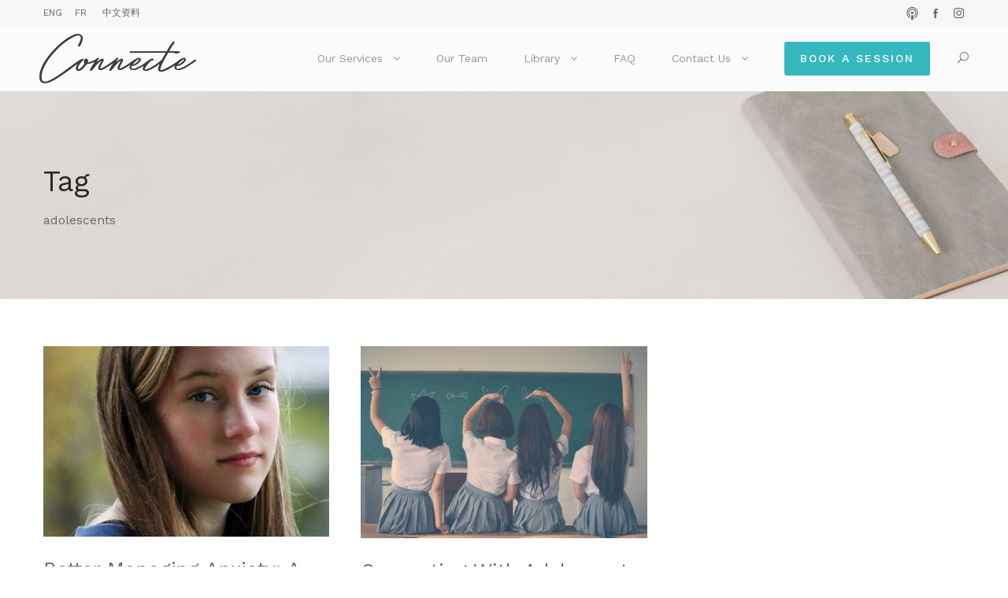

--- FILE ---
content_type: text/html; charset=UTF-8
request_url: https://connectepsychology.com/en/tag/adolescents/
body_size: 12853
content:
<!DOCTYPE html>
<html lang="en-CA" class="no-js">
<head>
	<meta charset="UTF-8">
	<meta name="viewport" content="width=device-width, initial-scale=1">
	<link rel="profile" href="http://gmpg.org/xfn/11">
	<link rel="pingback" href="https://connectepsychology.com/xmlrpc.php">
	<meta name='robots' content='index, follow, max-image-preview:large, max-snippet:-1, max-video-preview:-1' />

	<!-- This site is optimized with the Yoast SEO plugin v26.8 - https://yoast.com/product/yoast-seo-wordpress/ -->
	<title>adolescents Archives - Connecte Psychology</title>
	<link rel="canonical" href="https://connectepsychology.com/en/tag/adolescents/" />
	<meta property="og:locale" content="en_US" />
	<meta property="og:type" content="article" />
	<meta property="og:title" content="adolescents Archives - Connecte Psychology" />
	<meta property="og:url" content="https://connectepsychology.com/en/tag/adolescents/" />
	<meta property="og:site_name" content="Connecte Psychology" />
	<meta name="twitter:card" content="summary_large_image" />
	<script type="application/ld+json" class="yoast-schema-graph">{"@context":"https://schema.org","@graph":[{"@type":"CollectionPage","@id":"https://connectepsychology.com/en/tag/adolescents/","url":"https://connectepsychology.com/en/tag/adolescents/","name":"adolescents Archives - Connecte Psychology","isPartOf":{"@id":"https://connectepsychology.com/en/home/#website"},"primaryImageOfPage":{"@id":"https://connectepsychology.com/en/tag/adolescents/#primaryimage"},"image":{"@id":"https://connectepsychology.com/en/tag/adolescents/#primaryimage"},"thumbnailUrl":"https://connectepsychology.com/wp-content/uploads/sites/71/2019/10/sheri-hooley-J-PtlbnJ74k-unsplash-horizontal-3-2-500-x-333.jpg","breadcrumb":{"@id":"https://connectepsychology.com/en/tag/adolescents/#breadcrumb"},"inLanguage":"en-CA"},{"@type":"ImageObject","inLanguage":"en-CA","@id":"https://connectepsychology.com/en/tag/adolescents/#primaryimage","url":"https://connectepsychology.com/wp-content/uploads/sites/71/2019/10/sheri-hooley-J-PtlbnJ74k-unsplash-horizontal-3-2-500-x-333.jpg","contentUrl":"https://connectepsychology.com/wp-content/uploads/sites/71/2019/10/sheri-hooley-J-PtlbnJ74k-unsplash-horizontal-3-2-500-x-333.jpg","width":500,"height":333,"caption":"photo by Sheri Hooley"},{"@type":"BreadcrumbList","@id":"https://connectepsychology.com/en/tag/adolescents/#breadcrumb","itemListElement":[{"@type":"ListItem","position":1,"name":"Home","item":"https://connectepsychology.com/en/home/"},{"@type":"ListItem","position":2,"name":"adolescents"}]},{"@type":"WebSite","@id":"https://connectepsychology.com/en/home/#website","url":"https://connectepsychology.com/en/home/","name":"Connecte Psychology","description":"Westmount, Quebec","potentialAction":[{"@type":"SearchAction","target":{"@type":"EntryPoint","urlTemplate":"https://connectepsychology.com/en/home/?s={search_term_string}"},"query-input":{"@type":"PropertyValueSpecification","valueRequired":true,"valueName":"search_term_string"}}],"inLanguage":"en-CA"}]}</script>
	<!-- / Yoast SEO plugin. -->


<link rel='dns-prefetch' href='//fonts.googleapis.com' />
<link rel="alternate" type="application/rss+xml" title="Connecte Psychology &raquo; Feed" href="https://connectepsychology.com/en/feed/" />
<link rel="alternate" type="application/rss+xml" title="Connecte Psychology &raquo; adolescents Tag Feed" href="https://connectepsychology.com/en/tag/adolescents/feed/" />
		<!-- This site uses the Google Analytics by MonsterInsights plugin v9.11.1 - Using Analytics tracking - https://www.monsterinsights.com/ -->
							<script src="//www.googletagmanager.com/gtag/js?id=G-3YKCR00K8N"  data-cfasync="false" data-wpfc-render="false" type="text/javascript" async></script>
			<script data-cfasync="false" data-wpfc-render="false" type="text/javascript">
				var mi_version = '9.11.1';
				var mi_track_user = true;
				var mi_no_track_reason = '';
								var MonsterInsightsDefaultLocations = {"page_location":"https:\/\/connectepsychology.com\/en\/tag\/adolescents\/"};
								if ( typeof MonsterInsightsPrivacyGuardFilter === 'function' ) {
					var MonsterInsightsLocations = (typeof MonsterInsightsExcludeQuery === 'object') ? MonsterInsightsPrivacyGuardFilter( MonsterInsightsExcludeQuery ) : MonsterInsightsPrivacyGuardFilter( MonsterInsightsDefaultLocations );
				} else {
					var MonsterInsightsLocations = (typeof MonsterInsightsExcludeQuery === 'object') ? MonsterInsightsExcludeQuery : MonsterInsightsDefaultLocations;
				}

								var disableStrs = [
										'ga-disable-G-3YKCR00K8N',
									];

				/* Function to detect opted out users */
				function __gtagTrackerIsOptedOut() {
					for (var index = 0; index < disableStrs.length; index++) {
						if (document.cookie.indexOf(disableStrs[index] + '=true') > -1) {
							return true;
						}
					}

					return false;
				}

				/* Disable tracking if the opt-out cookie exists. */
				if (__gtagTrackerIsOptedOut()) {
					for (var index = 0; index < disableStrs.length; index++) {
						window[disableStrs[index]] = true;
					}
				}

				/* Opt-out function */
				function __gtagTrackerOptout() {
					for (var index = 0; index < disableStrs.length; index++) {
						document.cookie = disableStrs[index] + '=true; expires=Thu, 31 Dec 2099 23:59:59 UTC; path=/';
						window[disableStrs[index]] = true;
					}
				}

				if ('undefined' === typeof gaOptout) {
					function gaOptout() {
						__gtagTrackerOptout();
					}
				}
								window.dataLayer = window.dataLayer || [];

				window.MonsterInsightsDualTracker = {
					helpers: {},
					trackers: {},
				};
				if (mi_track_user) {
					function __gtagDataLayer() {
						dataLayer.push(arguments);
					}

					function __gtagTracker(type, name, parameters) {
						if (!parameters) {
							parameters = {};
						}

						if (parameters.send_to) {
							__gtagDataLayer.apply(null, arguments);
							return;
						}

						if (type === 'event') {
														parameters.send_to = monsterinsights_frontend.v4_id;
							var hookName = name;
							if (typeof parameters['event_category'] !== 'undefined') {
								hookName = parameters['event_category'] + ':' + name;
							}

							if (typeof MonsterInsightsDualTracker.trackers[hookName] !== 'undefined') {
								MonsterInsightsDualTracker.trackers[hookName](parameters);
							} else {
								__gtagDataLayer('event', name, parameters);
							}
							
						} else {
							__gtagDataLayer.apply(null, arguments);
						}
					}

					__gtagTracker('js', new Date());
					__gtagTracker('set', {
						'developer_id.dZGIzZG': true,
											});
					if ( MonsterInsightsLocations.page_location ) {
						__gtagTracker('set', MonsterInsightsLocations);
					}
										__gtagTracker('config', 'G-3YKCR00K8N', {"forceSSL":"true","link_attribution":"true"} );
										window.gtag = __gtagTracker;										(function () {
						/* https://developers.google.com/analytics/devguides/collection/analyticsjs/ */
						/* ga and __gaTracker compatibility shim. */
						var noopfn = function () {
							return null;
						};
						var newtracker = function () {
							return new Tracker();
						};
						var Tracker = function () {
							return null;
						};
						var p = Tracker.prototype;
						p.get = noopfn;
						p.set = noopfn;
						p.send = function () {
							var args = Array.prototype.slice.call(arguments);
							args.unshift('send');
							__gaTracker.apply(null, args);
						};
						var __gaTracker = function () {
							var len = arguments.length;
							if (len === 0) {
								return;
							}
							var f = arguments[len - 1];
							if (typeof f !== 'object' || f === null || typeof f.hitCallback !== 'function') {
								if ('send' === arguments[0]) {
									var hitConverted, hitObject = false, action;
									if ('event' === arguments[1]) {
										if ('undefined' !== typeof arguments[3]) {
											hitObject = {
												'eventAction': arguments[3],
												'eventCategory': arguments[2],
												'eventLabel': arguments[4],
												'value': arguments[5] ? arguments[5] : 1,
											}
										}
									}
									if ('pageview' === arguments[1]) {
										if ('undefined' !== typeof arguments[2]) {
											hitObject = {
												'eventAction': 'page_view',
												'page_path': arguments[2],
											}
										}
									}
									if (typeof arguments[2] === 'object') {
										hitObject = arguments[2];
									}
									if (typeof arguments[5] === 'object') {
										Object.assign(hitObject, arguments[5]);
									}
									if ('undefined' !== typeof arguments[1].hitType) {
										hitObject = arguments[1];
										if ('pageview' === hitObject.hitType) {
											hitObject.eventAction = 'page_view';
										}
									}
									if (hitObject) {
										action = 'timing' === arguments[1].hitType ? 'timing_complete' : hitObject.eventAction;
										hitConverted = mapArgs(hitObject);
										__gtagTracker('event', action, hitConverted);
									}
								}
								return;
							}

							function mapArgs(args) {
								var arg, hit = {};
								var gaMap = {
									'eventCategory': 'event_category',
									'eventAction': 'event_action',
									'eventLabel': 'event_label',
									'eventValue': 'event_value',
									'nonInteraction': 'non_interaction',
									'timingCategory': 'event_category',
									'timingVar': 'name',
									'timingValue': 'value',
									'timingLabel': 'event_label',
									'page': 'page_path',
									'location': 'page_location',
									'title': 'page_title',
									'referrer' : 'page_referrer',
								};
								for (arg in args) {
																		if (!(!args.hasOwnProperty(arg) || !gaMap.hasOwnProperty(arg))) {
										hit[gaMap[arg]] = args[arg];
									} else {
										hit[arg] = args[arg];
									}
								}
								return hit;
							}

							try {
								f.hitCallback();
							} catch (ex) {
							}
						};
						__gaTracker.create = newtracker;
						__gaTracker.getByName = newtracker;
						__gaTracker.getAll = function () {
							return [];
						};
						__gaTracker.remove = noopfn;
						__gaTracker.loaded = true;
						window['__gaTracker'] = __gaTracker;
					})();
									} else {
										console.log("");
					(function () {
						function __gtagTracker() {
							return null;
						}

						window['__gtagTracker'] = __gtagTracker;
						window['gtag'] = __gtagTracker;
					})();
									}
			</script>
							<!-- / Google Analytics by MonsterInsights -->
		<style id='wp-img-auto-sizes-contain-inline-css' type='text/css'>
img:is([sizes=auto i],[sizes^="auto," i]){contain-intrinsic-size:3000px 1500px}
/*# sourceURL=wp-img-auto-sizes-contain-inline-css */
</style>
<style id='wp-emoji-styles-inline-css' type='text/css'>

	img.wp-smiley, img.emoji {
		display: inline !important;
		border: none !important;
		box-shadow: none !important;
		height: 1em !important;
		width: 1em !important;
		margin: 0 0.07em !important;
		vertical-align: -0.1em !important;
		background: none !important;
		padding: 0 !important;
	}
/*# sourceURL=wp-emoji-styles-inline-css */
</style>
<style id='wp-block-library-inline-css' type='text/css'>
:root{--wp-block-synced-color:#7a00df;--wp-block-synced-color--rgb:122,0,223;--wp-bound-block-color:var(--wp-block-synced-color);--wp-editor-canvas-background:#ddd;--wp-admin-theme-color:#007cba;--wp-admin-theme-color--rgb:0,124,186;--wp-admin-theme-color-darker-10:#006ba1;--wp-admin-theme-color-darker-10--rgb:0,107,160.5;--wp-admin-theme-color-darker-20:#005a87;--wp-admin-theme-color-darker-20--rgb:0,90,135;--wp-admin-border-width-focus:2px}@media (min-resolution:192dpi){:root{--wp-admin-border-width-focus:1.5px}}.wp-element-button{cursor:pointer}:root .has-very-light-gray-background-color{background-color:#eee}:root .has-very-dark-gray-background-color{background-color:#313131}:root .has-very-light-gray-color{color:#eee}:root .has-very-dark-gray-color{color:#313131}:root .has-vivid-green-cyan-to-vivid-cyan-blue-gradient-background{background:linear-gradient(135deg,#00d084,#0693e3)}:root .has-purple-crush-gradient-background{background:linear-gradient(135deg,#34e2e4,#4721fb 50%,#ab1dfe)}:root .has-hazy-dawn-gradient-background{background:linear-gradient(135deg,#faaca8,#dad0ec)}:root .has-subdued-olive-gradient-background{background:linear-gradient(135deg,#fafae1,#67a671)}:root .has-atomic-cream-gradient-background{background:linear-gradient(135deg,#fdd79a,#004a59)}:root .has-nightshade-gradient-background{background:linear-gradient(135deg,#330968,#31cdcf)}:root .has-midnight-gradient-background{background:linear-gradient(135deg,#020381,#2874fc)}:root{--wp--preset--font-size--normal:16px;--wp--preset--font-size--huge:42px}.has-regular-font-size{font-size:1em}.has-larger-font-size{font-size:2.625em}.has-normal-font-size{font-size:var(--wp--preset--font-size--normal)}.has-huge-font-size{font-size:var(--wp--preset--font-size--huge)}.has-text-align-center{text-align:center}.has-text-align-left{text-align:left}.has-text-align-right{text-align:right}.has-fit-text{white-space:nowrap!important}#end-resizable-editor-section{display:none}.aligncenter{clear:both}.items-justified-left{justify-content:flex-start}.items-justified-center{justify-content:center}.items-justified-right{justify-content:flex-end}.items-justified-space-between{justify-content:space-between}.screen-reader-text{border:0;clip-path:inset(50%);height:1px;margin:-1px;overflow:hidden;padding:0;position:absolute;width:1px;word-wrap:normal!important}.screen-reader-text:focus{background-color:#ddd;clip-path:none;color:#444;display:block;font-size:1em;height:auto;left:5px;line-height:normal;padding:15px 23px 14px;text-decoration:none;top:5px;width:auto;z-index:100000}html :where(.has-border-color){border-style:solid}html :where([style*=border-top-color]){border-top-style:solid}html :where([style*=border-right-color]){border-right-style:solid}html :where([style*=border-bottom-color]){border-bottom-style:solid}html :where([style*=border-left-color]){border-left-style:solid}html :where([style*=border-width]){border-style:solid}html :where([style*=border-top-width]){border-top-style:solid}html :where([style*=border-right-width]){border-right-style:solid}html :where([style*=border-bottom-width]){border-bottom-style:solid}html :where([style*=border-left-width]){border-left-style:solid}html :where(img[class*=wp-image-]){height:auto;max-width:100%}:where(figure){margin:0 0 1em}html :where(.is-position-sticky){--wp-admin--admin-bar--position-offset:var(--wp-admin--admin-bar--height,0px)}@media screen and (max-width:600px){html :where(.is-position-sticky){--wp-admin--admin-bar--position-offset:0px}}

/*# sourceURL=wp-block-library-inline-css */
</style><style id='global-styles-inline-css' type='text/css'>
:root{--wp--preset--aspect-ratio--square: 1;--wp--preset--aspect-ratio--4-3: 4/3;--wp--preset--aspect-ratio--3-4: 3/4;--wp--preset--aspect-ratio--3-2: 3/2;--wp--preset--aspect-ratio--2-3: 2/3;--wp--preset--aspect-ratio--16-9: 16/9;--wp--preset--aspect-ratio--9-16: 9/16;--wp--preset--color--black: #000000;--wp--preset--color--cyan-bluish-gray: #abb8c3;--wp--preset--color--white: #ffffff;--wp--preset--color--pale-pink: #f78da7;--wp--preset--color--vivid-red: #cf2e2e;--wp--preset--color--luminous-vivid-orange: #ff6900;--wp--preset--color--luminous-vivid-amber: #fcb900;--wp--preset--color--light-green-cyan: #7bdcb5;--wp--preset--color--vivid-green-cyan: #00d084;--wp--preset--color--pale-cyan-blue: #8ed1fc;--wp--preset--color--vivid-cyan-blue: #0693e3;--wp--preset--color--vivid-purple: #9b51e0;--wp--preset--gradient--vivid-cyan-blue-to-vivid-purple: linear-gradient(135deg,rgb(6,147,227) 0%,rgb(155,81,224) 100%);--wp--preset--gradient--light-green-cyan-to-vivid-green-cyan: linear-gradient(135deg,rgb(122,220,180) 0%,rgb(0,208,130) 100%);--wp--preset--gradient--luminous-vivid-amber-to-luminous-vivid-orange: linear-gradient(135deg,rgb(252,185,0) 0%,rgb(255,105,0) 100%);--wp--preset--gradient--luminous-vivid-orange-to-vivid-red: linear-gradient(135deg,rgb(255,105,0) 0%,rgb(207,46,46) 100%);--wp--preset--gradient--very-light-gray-to-cyan-bluish-gray: linear-gradient(135deg,rgb(238,238,238) 0%,rgb(169,184,195) 100%);--wp--preset--gradient--cool-to-warm-spectrum: linear-gradient(135deg,rgb(74,234,220) 0%,rgb(151,120,209) 20%,rgb(207,42,186) 40%,rgb(238,44,130) 60%,rgb(251,105,98) 80%,rgb(254,248,76) 100%);--wp--preset--gradient--blush-light-purple: linear-gradient(135deg,rgb(255,206,236) 0%,rgb(152,150,240) 100%);--wp--preset--gradient--blush-bordeaux: linear-gradient(135deg,rgb(254,205,165) 0%,rgb(254,45,45) 50%,rgb(107,0,62) 100%);--wp--preset--gradient--luminous-dusk: linear-gradient(135deg,rgb(255,203,112) 0%,rgb(199,81,192) 50%,rgb(65,88,208) 100%);--wp--preset--gradient--pale-ocean: linear-gradient(135deg,rgb(255,245,203) 0%,rgb(182,227,212) 50%,rgb(51,167,181) 100%);--wp--preset--gradient--electric-grass: linear-gradient(135deg,rgb(202,248,128) 0%,rgb(113,206,126) 100%);--wp--preset--gradient--midnight: linear-gradient(135deg,rgb(2,3,129) 0%,rgb(40,116,252) 100%);--wp--preset--font-size--small: 13px;--wp--preset--font-size--medium: 20px;--wp--preset--font-size--large: 36px;--wp--preset--font-size--x-large: 42px;--wp--preset--spacing--20: 0.44rem;--wp--preset--spacing--30: 0.67rem;--wp--preset--spacing--40: 1rem;--wp--preset--spacing--50: 1.5rem;--wp--preset--spacing--60: 2.25rem;--wp--preset--spacing--70: 3.38rem;--wp--preset--spacing--80: 5.06rem;--wp--preset--shadow--natural: 6px 6px 9px rgba(0, 0, 0, 0.2);--wp--preset--shadow--deep: 12px 12px 50px rgba(0, 0, 0, 0.4);--wp--preset--shadow--sharp: 6px 6px 0px rgba(0, 0, 0, 0.2);--wp--preset--shadow--outlined: 6px 6px 0px -3px rgb(255, 255, 255), 6px 6px rgb(0, 0, 0);--wp--preset--shadow--crisp: 6px 6px 0px rgb(0, 0, 0);}:where(.is-layout-flex){gap: 0.5em;}:where(.is-layout-grid){gap: 0.5em;}body .is-layout-flex{display: flex;}.is-layout-flex{flex-wrap: wrap;align-items: center;}.is-layout-flex > :is(*, div){margin: 0;}body .is-layout-grid{display: grid;}.is-layout-grid > :is(*, div){margin: 0;}:where(.wp-block-columns.is-layout-flex){gap: 2em;}:where(.wp-block-columns.is-layout-grid){gap: 2em;}:where(.wp-block-post-template.is-layout-flex){gap: 1.25em;}:where(.wp-block-post-template.is-layout-grid){gap: 1.25em;}.has-black-color{color: var(--wp--preset--color--black) !important;}.has-cyan-bluish-gray-color{color: var(--wp--preset--color--cyan-bluish-gray) !important;}.has-white-color{color: var(--wp--preset--color--white) !important;}.has-pale-pink-color{color: var(--wp--preset--color--pale-pink) !important;}.has-vivid-red-color{color: var(--wp--preset--color--vivid-red) !important;}.has-luminous-vivid-orange-color{color: var(--wp--preset--color--luminous-vivid-orange) !important;}.has-luminous-vivid-amber-color{color: var(--wp--preset--color--luminous-vivid-amber) !important;}.has-light-green-cyan-color{color: var(--wp--preset--color--light-green-cyan) !important;}.has-vivid-green-cyan-color{color: var(--wp--preset--color--vivid-green-cyan) !important;}.has-pale-cyan-blue-color{color: var(--wp--preset--color--pale-cyan-blue) !important;}.has-vivid-cyan-blue-color{color: var(--wp--preset--color--vivid-cyan-blue) !important;}.has-vivid-purple-color{color: var(--wp--preset--color--vivid-purple) !important;}.has-black-background-color{background-color: var(--wp--preset--color--black) !important;}.has-cyan-bluish-gray-background-color{background-color: var(--wp--preset--color--cyan-bluish-gray) !important;}.has-white-background-color{background-color: var(--wp--preset--color--white) !important;}.has-pale-pink-background-color{background-color: var(--wp--preset--color--pale-pink) !important;}.has-vivid-red-background-color{background-color: var(--wp--preset--color--vivid-red) !important;}.has-luminous-vivid-orange-background-color{background-color: var(--wp--preset--color--luminous-vivid-orange) !important;}.has-luminous-vivid-amber-background-color{background-color: var(--wp--preset--color--luminous-vivid-amber) !important;}.has-light-green-cyan-background-color{background-color: var(--wp--preset--color--light-green-cyan) !important;}.has-vivid-green-cyan-background-color{background-color: var(--wp--preset--color--vivid-green-cyan) !important;}.has-pale-cyan-blue-background-color{background-color: var(--wp--preset--color--pale-cyan-blue) !important;}.has-vivid-cyan-blue-background-color{background-color: var(--wp--preset--color--vivid-cyan-blue) !important;}.has-vivid-purple-background-color{background-color: var(--wp--preset--color--vivid-purple) !important;}.has-black-border-color{border-color: var(--wp--preset--color--black) !important;}.has-cyan-bluish-gray-border-color{border-color: var(--wp--preset--color--cyan-bluish-gray) !important;}.has-white-border-color{border-color: var(--wp--preset--color--white) !important;}.has-pale-pink-border-color{border-color: var(--wp--preset--color--pale-pink) !important;}.has-vivid-red-border-color{border-color: var(--wp--preset--color--vivid-red) !important;}.has-luminous-vivid-orange-border-color{border-color: var(--wp--preset--color--luminous-vivid-orange) !important;}.has-luminous-vivid-amber-border-color{border-color: var(--wp--preset--color--luminous-vivid-amber) !important;}.has-light-green-cyan-border-color{border-color: var(--wp--preset--color--light-green-cyan) !important;}.has-vivid-green-cyan-border-color{border-color: var(--wp--preset--color--vivid-green-cyan) !important;}.has-pale-cyan-blue-border-color{border-color: var(--wp--preset--color--pale-cyan-blue) !important;}.has-vivid-cyan-blue-border-color{border-color: var(--wp--preset--color--vivid-cyan-blue) !important;}.has-vivid-purple-border-color{border-color: var(--wp--preset--color--vivid-purple) !important;}.has-vivid-cyan-blue-to-vivid-purple-gradient-background{background: var(--wp--preset--gradient--vivid-cyan-blue-to-vivid-purple) !important;}.has-light-green-cyan-to-vivid-green-cyan-gradient-background{background: var(--wp--preset--gradient--light-green-cyan-to-vivid-green-cyan) !important;}.has-luminous-vivid-amber-to-luminous-vivid-orange-gradient-background{background: var(--wp--preset--gradient--luminous-vivid-amber-to-luminous-vivid-orange) !important;}.has-luminous-vivid-orange-to-vivid-red-gradient-background{background: var(--wp--preset--gradient--luminous-vivid-orange-to-vivid-red) !important;}.has-very-light-gray-to-cyan-bluish-gray-gradient-background{background: var(--wp--preset--gradient--very-light-gray-to-cyan-bluish-gray) !important;}.has-cool-to-warm-spectrum-gradient-background{background: var(--wp--preset--gradient--cool-to-warm-spectrum) !important;}.has-blush-light-purple-gradient-background{background: var(--wp--preset--gradient--blush-light-purple) !important;}.has-blush-bordeaux-gradient-background{background: var(--wp--preset--gradient--blush-bordeaux) !important;}.has-luminous-dusk-gradient-background{background: var(--wp--preset--gradient--luminous-dusk) !important;}.has-pale-ocean-gradient-background{background: var(--wp--preset--gradient--pale-ocean) !important;}.has-electric-grass-gradient-background{background: var(--wp--preset--gradient--electric-grass) !important;}.has-midnight-gradient-background{background: var(--wp--preset--gradient--midnight) !important;}.has-small-font-size{font-size: var(--wp--preset--font-size--small) !important;}.has-medium-font-size{font-size: var(--wp--preset--font-size--medium) !important;}.has-large-font-size{font-size: var(--wp--preset--font-size--large) !important;}.has-x-large-font-size{font-size: var(--wp--preset--font-size--x-large) !important;}
/*# sourceURL=global-styles-inline-css */
</style>

<style id='classic-theme-styles-inline-css' type='text/css'>
/*! This file is auto-generated */
.wp-block-button__link{color:#fff;background-color:#32373c;border-radius:9999px;box-shadow:none;text-decoration:none;padding:calc(.667em + 2px) calc(1.333em + 2px);font-size:1.125em}.wp-block-file__button{background:#32373c;color:#fff;text-decoration:none}
/*# sourceURL=/wp-includes/css/classic-themes.min.css */
</style>
<link rel='stylesheet' id='contact-form-7-css' href='https://connectepsychology.com/wp-content/plugins/contact-form-7/includes/css/styles.css?ver=6.1.4' type='text/css' media='all' />
<link rel='stylesheet' id='gdlr-core-google-font-css' href='https://fonts.googleapis.com/css?family=Work+Sans%3A100%2C200%2C300%2Cregular%2C500%2C600%2C700%2C800%2C900&#038;subset=latin%2Clatin-ext&#038;ver=6.9' type='text/css' media='all' />
<link rel='stylesheet' id='gdlr-core-plugin-css' href='https://connectepsychology.com/wp-content/plugins/goodlayers-core/plugins/combine/style.css?ver=6.9' type='text/css' media='all' />
<link rel='stylesheet' id='gdlr-core-page-builder-css' href='https://connectepsychology.com/wp-content/plugins/goodlayers-core/include/css/page-builder.css?ver=6.9' type='text/css' media='all' />
<link rel='stylesheet' id='kleanity-style-core-css' href='https://connectepsychology.com/wp-content/themes/kleanity/css/style-core.css?ver=6.9' type='text/css' media='all' />
<link rel='stylesheet' id='kleanity-custom-style-css' href='https://connectepsychology.com/wp-content/uploads/sites/71/kleanity-style-custom.css?1668701449&#038;ver=6.9' type='text/css' media='all' />
<script type="text/javascript" src="https://connectepsychology.com/wp-content/plugins/google-analytics-for-wordpress/assets/js/frontend-gtag.min.js?ver=9.11.1" id="monsterinsights-frontend-script-js" async="async" data-wp-strategy="async"></script>
<script data-cfasync="false" data-wpfc-render="false" type="text/javascript" id='monsterinsights-frontend-script-js-extra'>/* <![CDATA[ */
var monsterinsights_frontend = {"js_events_tracking":"true","download_extensions":"doc,pdf,ppt,zip,xls,docx,pptx,xlsx","inbound_paths":"[{\"path\":\"\\\/go\\\/\",\"label\":\"affiliate\"},{\"path\":\"\\\/recommend\\\/\",\"label\":\"affiliate\"}]","home_url":"https:\/\/connectepsychology.com","hash_tracking":"false","v4_id":"G-3YKCR00K8N"};/* ]]> */
</script>
<script type="text/javascript" src="https://connectepsychology.com/wp-includes/js/jquery/jquery.min.js?ver=3.7.1" id="jquery-core-js"></script>
<script type="text/javascript" src="https://connectepsychology.com/wp-includes/js/jquery/jquery-migrate.min.js?ver=3.4.1" id="jquery-migrate-js"></script>
<link rel="https://api.w.org/" href="https://connectepsychology.com/wp-json/" /><link rel="alternate" title="JSON" type="application/json" href="https://connectepsychology.com/wp-json/wp/v2/tags/35" /><link rel="EditURI" type="application/rsd+xml" title="RSD" href="https://connectepsychology.com/xmlrpc.php?rsd" />
<meta name="generator" content="WordPress 6.9" />
<!--[if lt IE 9]>
<script src="https://connectepsychology.com/wp-content/themes/kleanity/js/html5.js"></script>
<![endif]-->
<link rel="icon" href="https://connectepsychology.com/wp-content/uploads/sites/71/2022/10/cropped-watermark-00-32x32.png" sizes="32x32" />
<link rel="icon" href="https://connectepsychology.com/wp-content/uploads/sites/71/2022/10/cropped-watermark-00-192x192.png" sizes="192x192" />
<link rel="apple-touch-icon" href="https://connectepsychology.com/wp-content/uploads/sites/71/2022/10/cropped-watermark-00-180x180.png" />
<meta name="msapplication-TileImage" content="https://connectepsychology.com/wp-content/uploads/sites/71/2022/10/cropped-watermark-00-270x270.png" />
		<style type="text/css" id="wp-custom-css">
			sup {
    font-size: 65%;
    vertical-align: super;}		</style>
		</head>

<body class="archive tag tag-adolescents tag-35 wp-theme-kleanity gdlr-core-body kleanity-body kleanity-body-front kleanity-full  kleanity-with-sticky-navigation gdlr-core-link-to-lightbox">
<div class="kleanity-mobile-header-wrap" ><div class="kleanity-top-bar" ><div class="kleanity-top-bar-background" ></div><div class="kleanity-top-bar-container clearfix kleanity-container " ><div class="kleanity-top-bar-left kleanity-item-pdlr"><span class="kleanity-custom-wpml-flag" ><span class="kleanity-custom-wpml-flag-item kleanity-language-code-en" ><a href="https://connectepsychology.com/en/tag/adolescents/" ><img src="https://connectepsychology.com/wp-content/plugins/polylang/flags/ca.png" alt="en" width="18" height="12" /></a></span></span><a href="http://connectepsychology.com/en/home/">ENG</a>
&nbsp;&nbsp;&nbsp;<a href="https://connectepsychology.com/fr/accueil/">FR</a>
&nbsp;&nbsp;&nbsp;
<a href="https://connectepsychology.com/cn/home-2/">中文资料</a></div><div class="kleanity-top-bar-right kleanity-item-pdlr"><div class="kleanity-top-bar-right-text"><a href="https://podcasts.apple.com/ca/podcast/connecte/id1195972477" target="_blank"><img src="https://connectepsychology.com/wp-content/uploads/sites/71/2022/11/icon-podcasts.png" width="15px" style="margin-right:15px;" /></a>

<a href="https://www.facebook.com/connectepsychology/" target="_blank"><img src="https://connectepsychology.com/wp-content/uploads/sites/71/2022/11/icon-facebook.png" width="7px" style="margin-right:15px;" /></a>

<a href="https://www.instagram.com/connectepsychology/?hl=en" target="_blank"><img src="https://connectepsychology.com/wp-content/uploads/sites/71/2022/11/icon-instagram.png" width="14px" /></a></div></div></div></div><div class="kleanity-mobile-header kleanity-header-background kleanity-style-slide" id="kleanity-mobile-header" ><div class="kleanity-mobile-header-container kleanity-container" ><div class="kleanity-logo  kleanity-item-pdlr"><div class="kleanity-logo-inner"><a href="https://connectepsychology.com/en/home/" ><img src="https://connectepsychology.com/wp-content/uploads/sites/71/2022/10/Connecte-logo.png" alt="" width="392" height="124" title="Connecte-logo" /></a></div></div><div class="kleanity-mobile-menu-right" ><div class="kleanity-main-menu-search" id="kleanity-mobile-top-search" ><i class="fa fa-search" ></i></div><div class="kleanity-top-search-wrap" >
	<div class="kleanity-top-search-close" ></div>

	<div class="kleanity-top-search-row" >
		<div class="kleanity-top-search-cell" >
			<form role="search" method="get" class="search-form" action="https://connectepsychology.com/en/">
	<input type="text" class="search-field kleanity-title-font" placeholder="Search..." value="" name="s">
	<div class="kleanity-top-search-submit"><i class="fa fa-search" ></i></div>
	<input type="submit" class="search-submit" value="Search">
	<div class="kleanity-top-search-close"><i class="icon_close" ></i></div>
</form>
		</div>
	</div>

</div>
<div class="kleanity-mobile-menu" ><a class="kleanity-mm-menu-button kleanity-mobile-menu-button kleanity-mobile-button-hamburger" href="#kleanity-mobile-menu" ><span></span></a><div class="kleanity-mm-menu-wrap kleanity-navigation-font" id="kleanity-mobile-menu" data-slide="right" ><ul id="menu-english" class="m-menu"><li class="menu-item menu-item-type-custom menu-item-object-custom menu-item-has-children menu-item-10190"><a href="#">Our Services</a>
<ul class="sub-menu">
	<li class="menu-item menu-item-type-post_type menu-item-object-page menu-item-10215"><a href="https://connectepsychology.com/en/our-services/psychotherapy/">Psychotherapy</a></li>
	<li class="menu-item menu-item-type-post_type menu-item-object-page menu-item-10216"><a href="https://connectepsychology.com/en/our-services/groups-workshops/">Groups &amp; Workshops</a></li>
</ul>
</li>
<li class="menu-item menu-item-type-post_type menu-item-object-page menu-item-10217"><a href="https://connectepsychology.com/en/our-team/">Our Team</a></li>
<li class="menu-item menu-item-type-post_type menu-item-object-page menu-item-has-children menu-item-10196"><a href="https://connectepsychology.com/en/library/">Library</a>
<ul class="sub-menu">
	<li class="menu-item menu-item-type-post_type menu-item-object-page menu-item-10221"><a href="https://connectepsychology.com/en/library/blog/">Blog</a></li>
	<li class="menu-item menu-item-type-post_type menu-item-object-page menu-item-10220"><a href="https://connectepsychology.com/en/library/podcasts/">Podcasts</a></li>
	<li class="menu-item menu-item-type-post_type menu-item-object-page menu-item-10229"><a href="https://connectepsychology.com/en/library/capsules/">Capsules</a></li>
	<li class="menu-item menu-item-type-post_type menu-item-object-page menu-item-10219"><a href="https://connectepsychology.com/en/library/local-resources/">Local Resources</a></li>
</ul>
</li>
<li class="menu-item menu-item-type-post_type menu-item-object-page menu-item-10222"><a href="https://connectepsychology.com/en/faq/">FAQ</a></li>
<li class="menu-item menu-item-type-custom menu-item-object-custom menu-item-has-children menu-item-10191"><a href="#">Contact Us</a>
<ul class="sub-menu">
	<li class="menu-item menu-item-type-post_type menu-item-object-page menu-item-10214"><a href="https://connectepsychology.com/en/contact/contact-us/">Reach Out</a></li>
	<li class="menu-item menu-item-type-post_type menu-item-object-page menu-item-10218"><a href="https://connectepsychology.com/en/contact/join-our-team/">Join our Team</a></li>
</ul>
</li>
<li class="menu-item menu-item-type-post_type menu-item-object-page menu-item-10223"><a href="https://connectepsychology.com/en/book-a-session/">Book a Session</a></li>
</ul></div></div></div></div></div></div><div class="kleanity-body-outer-wrapper ">
		<div class="kleanity-body-wrapper clearfix  kleanity-with-frame">
	<div class="kleanity-top-bar" ><div class="kleanity-top-bar-background" ></div><div class="kleanity-top-bar-container clearfix kleanity-container " ><div class="kleanity-top-bar-left kleanity-item-pdlr"><span class="kleanity-custom-wpml-flag" ><span class="kleanity-custom-wpml-flag-item kleanity-language-code-en" ><a href="https://connectepsychology.com/en/tag/adolescents/" ><img src="https://connectepsychology.com/wp-content/plugins/polylang/flags/ca.png" alt="en" width="18" height="12" /></a></span></span><a href="http://connectepsychology.com/en/home/">ENG</a>
&nbsp;&nbsp;&nbsp;<a href="https://connectepsychology.com/fr/accueil/">FR</a>
&nbsp;&nbsp;&nbsp;
<a href="https://connectepsychology.com/cn/home-2/">中文资料</a></div><div class="kleanity-top-bar-right kleanity-item-pdlr"><div class="kleanity-top-bar-right-text"><a href="https://podcasts.apple.com/ca/podcast/connecte/id1195972477" target="_blank"><img src="https://connectepsychology.com/wp-content/uploads/sites/71/2022/11/icon-podcasts.png" width="15px" style="margin-right:15px;" /></a>

<a href="https://www.facebook.com/connectepsychology/" target="_blank"><img src="https://connectepsychology.com/wp-content/uploads/sites/71/2022/11/icon-facebook.png" width="7px" style="margin-right:15px;" /></a>

<a href="https://www.instagram.com/connectepsychology/?hl=en" target="_blank"><img src="https://connectepsychology.com/wp-content/uploads/sites/71/2022/11/icon-instagram.png" width="14px" /></a></div></div></div></div>	
<header class="kleanity-header-wrap kleanity-header-style-plain  kleanity-style-menu-right kleanity-sticky-navigation kleanity-style-fixed" >
	<div class="kleanity-header-background" ></div>
	<div class="kleanity-header-container  kleanity-header-full">
			
		<div class="kleanity-header-container-inner clearfix">
			<div class="kleanity-logo  kleanity-item-pdlr"><div class="kleanity-logo-inner"><a href="https://connectepsychology.com/en/home/" ><img src="https://connectepsychology.com/wp-content/uploads/sites/71/2022/10/Connecte-logo.png" alt="" width="392" height="124" title="Connecte-logo" /></a></div></div>			<div class="kleanity-navigation kleanity-item-pdlr clearfix kleanity-navigation-submenu-indicator " >
			<div class="kleanity-main-menu" id="kleanity-main-menu" ><ul id="menu-english-1" class="sf-menu"><li  class="menu-item menu-item-type-custom menu-item-object-custom menu-item-has-children menu-item-10190 kleanity-normal-menu"><a href="#" class="sf-with-ul-pre">Our Services</a>
<ul class="sub-menu">
	<li  class="menu-item menu-item-type-post_type menu-item-object-page menu-item-10215" data-size="60"><a href="https://connectepsychology.com/en/our-services/psychotherapy/">Psychotherapy</a></li>
	<li  class="menu-item menu-item-type-post_type menu-item-object-page menu-item-10216" data-size="60"><a href="https://connectepsychology.com/en/our-services/groups-workshops/">Groups &amp; Workshops</a></li>
</ul>
</li>
<li  class="menu-item menu-item-type-post_type menu-item-object-page menu-item-10217 kleanity-normal-menu"><a href="https://connectepsychology.com/en/our-team/">Our Team</a></li>
<li  class="menu-item menu-item-type-post_type menu-item-object-page menu-item-has-children menu-item-10196 kleanity-normal-menu"><a href="https://connectepsychology.com/en/library/" class="sf-with-ul-pre">Library</a>
<ul class="sub-menu">
	<li  class="menu-item menu-item-type-post_type menu-item-object-page menu-item-10221" data-size="60"><a href="https://connectepsychology.com/en/library/blog/">Blog</a></li>
	<li  class="menu-item menu-item-type-post_type menu-item-object-page menu-item-10220" data-size="60"><a href="https://connectepsychology.com/en/library/podcasts/">Podcasts</a></li>
	<li  class="menu-item menu-item-type-post_type menu-item-object-page menu-item-10229" data-size="60"><a href="https://connectepsychology.com/en/library/capsules/">Capsules</a></li>
	<li  class="menu-item menu-item-type-post_type menu-item-object-page menu-item-10219" data-size="60"><a href="https://connectepsychology.com/en/library/local-resources/">Local Resources</a></li>
</ul>
</li>
<li  class="menu-item menu-item-type-post_type menu-item-object-page menu-item-10222 kleanity-normal-menu"><a href="https://connectepsychology.com/en/faq/">FAQ</a></li>
<li  class="menu-item menu-item-type-custom menu-item-object-custom menu-item-has-children menu-item-10191 kleanity-normal-menu"><a href="#" class="sf-with-ul-pre">Contact Us</a>
<ul class="sub-menu">
	<li  class="menu-item menu-item-type-post_type menu-item-object-page menu-item-10214" data-size="60"><a href="https://connectepsychology.com/en/contact/contact-us/">Reach Out</a></li>
	<li  class="menu-item menu-item-type-post_type menu-item-object-page menu-item-10218" data-size="60"><a href="https://connectepsychology.com/en/contact/join-our-team/">Join our Team</a></li>
</ul>
</li>
<li  class="menu-item menu-item-type-post_type menu-item-object-page menu-item-10223 kleanity-normal-menu"><a href="https://connectepsychology.com/en/book-a-session/">Book a Session</a></li>
</ul></div><div class="kleanity-main-menu-right-wrap clearfix " ><div class="kleanity-main-menu-search" id="kleanity-top-search" ><i class="icon_search" ></i></div><div class="kleanity-top-search-wrap" >
	<div class="kleanity-top-search-close" ></div>

	<div class="kleanity-top-search-row" >
		<div class="kleanity-top-search-cell" >
			<form role="search" method="get" class="search-form" action="https://connectepsychology.com/en/">
	<input type="text" class="search-field kleanity-title-font" placeholder="Search..." value="" name="s">
	<div class="kleanity-top-search-submit"><i class="fa fa-search" ></i></div>
	<input type="submit" class="search-submit" value="Search">
	<div class="kleanity-top-search-close"><i class="icon_close" ></i></div>
</form>
		</div>
	</div>

</div>
</div>			</div><!-- kleanity-navigation -->

		</div><!-- kleanity-header-inner -->
	</div><!-- kleanity-header-container -->
</header><!-- header --><div class="kleanity-page-title-wrap  kleanity-style-small kleanity-left-align" ><div class="kleanity-header-transparent-substitute" ></div><div class="kleanity-page-title-overlay"  ></div><div class="kleanity-page-title-container kleanity-container" ><div class="kleanity-page-title-content kleanity-item-pdlr"  ><h3 class="kleanity-page-title"  >Tag</h3><div class="kleanity-page-caption"  >adolescents</div></div></div></div>	<div class="kleanity-page-wrapper" id="kleanity-page-wrapper" ><div class="kleanity-content-container kleanity-container"><div class=" kleanity-sidebar-wrap clearfix kleanity-line-height-0 kleanity-sidebar-style-none" ><div class=" kleanity-sidebar-center kleanity-column-60 kleanity-line-height" ><div class="kleanity-content-area" ><div class="gdlr-core-blog-item gdlr-core-item-pdb clearfix  gdlr-core-style-blog-column"  ><div class="gdlr-core-blog-item-holder gdlr-core-js-2 clearfix" data-layout="fitrows" ><div class="gdlr-core-item-list  gdlr-core-item-pdlr gdlr-core-column-20 gdlr-core-column-first" ><div class="gdlr-core-blog-grid " ><div class="gdlr-core-blog-thumbnail gdlr-core-media-image  gdlr-core-opacity-on-hover gdlr-core-zoom-on-hover"  ><a href="https://connectepsychology.com/en/2024/03/23/better-managing-anxiety-a-group-for-teens/" ><img src="https://connectepsychology.com/wp-content/uploads/sites/71/2019/10/sheri-hooley-J-PtlbnJ74k-unsplash-horizontal-3-2-500-x-333.jpg" alt="" width="500" height="333" title="sheri-hooley-J-PtlbnJ74k-unsplash-500-x-333" /></a></div><div class="gdlr-core-blog-grid-content-wrap"><h3 class="gdlr-core-blog-title gdlr-core-skin-title"  ><a href="https://connectepsychology.com/en/2024/03/23/better-managing-anxiety-a-group-for-teens/" >Better Managing Anxiety: A Group For Teens</a></h3><div class="gdlr-core-blog-content" >This workshop for teens ages 12-16 will help them to both manage and reduce stress levels using concrete and accessible tools that they will be able to practice across contexts and throughout time<div class="clear"></div><a class="gdlr-core-excerpt-read-more kleanity-title-font" href="https://connectepsychology.com/en/2024/03/23/better-managing-anxiety-a-group-for-teens/" >Continue Reading<i class="fa fa-long-arrow-right" ></i></a></div><div class="gdlr-core-blog-info-wrapper gdlr-core-skin-divider" ><span class="gdlr-core-blog-info gdlr-core-blog-info-font gdlr-core-skin-caption gdlr-core-blog-info-date"  ><a href="https://connectepsychology.com/en/2024/03/23/">March 23, 2024</a></span><span class="gdlr-core-blog-info gdlr-core-blog-info-font gdlr-core-skin-caption gdlr-core-blog-info-author"  ><span class="gdlr-core-head" >By</span><a href="https://connectepsychology.com/en/author/margarita/" title="Posts by Margarita Miseros, PhD Student, Therapist" rel="author">Margarita Miseros, PhD Student, Therapist</a></span><span class="gdlr-core-blog-info gdlr-core-blog-info-font gdlr-core-skin-caption gdlr-core-blog-info-category"  ><span class="gdlr-core-head" >In</span><a href="https://connectepsychology.com/en/category/events/" rel="tag">Events</a><span class="gdlr-core-sep">,</span> <a href="https://connectepsychology.com/en/category/events/groups/" rel="tag">Groups</a></span></div></div></div></div><div class="gdlr-core-item-list  gdlr-core-item-pdlr gdlr-core-column-20" ><div class="gdlr-core-blog-grid " ><div class="gdlr-core-blog-thumbnail gdlr-core-media-image  gdlr-core-opacity-on-hover gdlr-core-zoom-on-hover"  ><a href="https://connectepsychology.com/en/2021/09/14/connecting-with-adolescents-a-guide-for-parents/" ><img src="https://connectepsychology.com/wp-content/uploads/sites/71/2021/09/photo-by-周-康-scaled-e1631238773852.jpg" alt="" width="500" height="336" title="photo by-周-康" /></a></div><div class="gdlr-core-blog-grid-content-wrap"><h3 class="gdlr-core-blog-title gdlr-core-skin-title"  ><a href="https://connectepsychology.com/en/2021/09/14/connecting-with-adolescents-a-guide-for-parents/" >Connecting With Adolescents: A Guide For Parents</a></h3><div class="gdlr-core-blog-content" >“People sometimes worry that if we offer comfort when children are upset, we are saying I accept your behaviour. What we are really saying is I accept your emotions.” - J. Milburn<div class="clear"></div><a class="gdlr-core-excerpt-read-more kleanity-title-font" href="https://connectepsychology.com/en/2021/09/14/connecting-with-adolescents-a-guide-for-parents/" >Continue Reading<i class="fa fa-long-arrow-right" ></i></a></div><div class="gdlr-core-blog-info-wrapper gdlr-core-skin-divider" ><span class="gdlr-core-blog-info gdlr-core-blog-info-font gdlr-core-skin-caption gdlr-core-blog-info-date"  ><a href="https://connectepsychology.com/en/2021/09/14/">September 14, 2021</a></span><span class="gdlr-core-blog-info gdlr-core-blog-info-font gdlr-core-skin-caption gdlr-core-blog-info-author"  ><span class="gdlr-core-head" >By</span><a href="https://connectepsychology.com/en/author/genevieve/" title="Posts by Geneviève LaRoche, PhD/PsyD, Clinical Psychologist" rel="author">Geneviève LaRoche, PhD/PsyD, Clinical Psychologist</a></span><span class="gdlr-core-blog-info gdlr-core-blog-info-font gdlr-core-skin-caption gdlr-core-blog-info-category"  ><span class="gdlr-core-head" >In</span><a href="https://connectepsychology.com/en/category/library/blog/" rel="tag">Blog</a><span class="gdlr-core-sep">,</span> <a href="https://connectepsychology.com/en/category/library/" rel="tag">Library</a><span class="gdlr-core-sep">,</span> <a href="https://connectepsychology.com/en/category/library/blog/relationships-and-parenting/" rel="tag">Relationships and Parenting</a></span></div></div></div></div></div></div></div></div></div></div></div><footer><div class="kleanity-footer-wrapper" ><div class="kleanity-footer-container kleanity-container clearfix" ><div class="kleanity-footer-column kleanity-item-pdlr kleanity-column-60" ><div id="custom_html-2" class="widget_text widget widget_custom_html kleanity-widget"><div class="textwidget custom-html-widget"><div align="center">
<h2 style="color: #36b7be;">Connecte with us</h2>
info@connectepsychology.com<br>
<br>
(514) 507-0745<br>
<br>
4203 Saint Catherine Street West<br>
Westmount, QC, H3Z 1P6
<table style="width: 400px; padding: 0; margin: 0;">
<tbody style="padding: 0; margin: 0;">
<tr style="padding: 0; margin: 0;">
<td style="padding: 0; margin: 0; text-aligned: center;">
<h6 style="color: #36b7be; padding-top: 15px;">Join our mailing list</h6>

<div class="wpcf7 no-js" id="wpcf7-f2977-o1" lang="en-CA" dir="ltr" data-wpcf7-id="2977">
<div class="screen-reader-response"><p role="status" aria-live="polite" aria-atomic="true"></p> <ul></ul></div>
<form action="/en/tag/adolescents/#wpcf7-f2977-o1" method="post" class="wpcf7-form init 655b8c56b2c1 cmatic-conn cmatic-aud-4 cmatic-mapd0-0 cmatic-v0973 cmatic-sent-0 cmatic-total-134" aria-label="Contact form" novalidate="novalidate" data-status="init">
<fieldset class="hidden-fields-container"><input type="hidden" name="_wpcf7" value="2977" /><input type="hidden" name="_wpcf7_version" value="6.1.4" /><input type="hidden" name="_wpcf7_locale" value="en_CA" /><input type="hidden" name="_wpcf7_unit_tag" value="wpcf7-f2977-o1" /><input type="hidden" name="_wpcf7_container_post" value="0" /><input type="hidden" name="_wpcf7_posted_data_hash" value="" /><input type="hidden" name="_wpcf7_recaptcha_response" value="" />
</fieldset>
<table style="padding:0 !important;margin:0 !important">
	<tbody style="padding:0 !important;margin:0 !important">
		<tr style="padding:0 !important;margin:0 !important">
			<td style="padding:0 !important;margin:0 !important">
				<p><span class="wpcf7-form-control-wrap" data-name="your-email"><input size="40" maxlength="400" class="wpcf7-form-control wpcf7-email wpcf7-validates-as-required wpcf7-text wpcf7-validates-as-email" aria-required="true" aria-invalid="false" placeholder="Your Email Address" value="" type="email" name="your-email" /></span>
				</p>
			</td>
			<td style="padding:0 !important;margin:0 !important">
				<p><input class="wpcf7-form-control wpcf7-submit has-spinner" type="submit" value="Subscribe" />
				</p>
			</td>
		</tr>
		<tr style="padding:0 !important;margin:0 !important">
			<td style="padding:0 !important;margin:0 !important" colspan="2">
				<p><span class="wpcf7-form-control-wrap" data-name="NewsLetterGDPR"><span class="wpcf7-form-control wpcf7-acceptance"><span class="wpcf7-list-item"><label><input type="checkbox" name="NewsLetterGDPR" value="1" aria-invalid="false" /><span class="wpcf7-list-item-label">I would like to subscribe to updates from Connecte Psychology</span></label></span></span></span>
				</p>
			</td>
		</tr>
	</tbody>
</table><div class="wpcf7-response-output" aria-hidden="true"></div>
</form>
</div>
</td>
</tr>
</tbody>
</table>
</div></div></div><div id="custom_html-3" class="widget_text widget widget_custom_html kleanity-widget"><div class="textwidget custom-html-widget"><div align="center">
<p style="font-size: 12px;"><a style="text-decoration: none;" href="https://connectepsychology.com/en/disclaimer">Disclaimer</a> — <a style="text-decoration: none;" href="https://connectepsychology.com/en/privacypolicy">Privacy Policy</a></p>

</div></div></div></div></div></div><div class="kleanity-copyright-wrapper" ><div class="kleanity-copyright-container kleanity-container"><div class="kleanity-copyright-text kleanity-item-pdlr">Copyright © 2022 Connecte Psychology. All Rights Reserved.</div></div></div></footer></div></div>
<script type="speculationrules">
{"prefetch":[{"source":"document","where":{"and":[{"href_matches":"/*"},{"not":{"href_matches":["/wp-*.php","/wp-admin/*","/wp-content/uploads/sites/71/*","/wp-content/*","/wp-content/plugins/*","/wp-content/themes/kleanity/*","/*\\?(.+)"]}},{"not":{"selector_matches":"a[rel~=\"nofollow\"]"}},{"not":{"selector_matches":".no-prefetch, .no-prefetch a"}}]},"eagerness":"conservative"}]}
</script>
<script type="text/javascript" src="https://connectepsychology.com/wp-includes/js/dist/hooks.min.js?ver=dd5603f07f9220ed27f1" id="wp-hooks-js"></script>
<script type="text/javascript" src="https://connectepsychology.com/wp-includes/js/dist/i18n.min.js?ver=c26c3dc7bed366793375" id="wp-i18n-js"></script>
<script type="text/javascript" id="wp-i18n-js-after">
/* <![CDATA[ */
wp.i18n.setLocaleData( { 'text direction\u0004ltr': [ 'ltr' ] } );
//# sourceURL=wp-i18n-js-after
/* ]]> */
</script>
<script type="text/javascript" src="https://connectepsychology.com/wp-content/plugins/contact-form-7/includes/swv/js/index.js?ver=6.1.4" id="swv-js"></script>
<script type="text/javascript" id="contact-form-7-js-before">
/* <![CDATA[ */
var wpcf7 = {
    "api": {
        "root": "https:\/\/connectepsychology.com\/wp-json\/",
        "namespace": "contact-form-7\/v1"
    },
    "cached": 1
};
//# sourceURL=contact-form-7-js-before
/* ]]> */
</script>
<script type="text/javascript" src="https://connectepsychology.com/wp-content/plugins/contact-form-7/includes/js/index.js?ver=6.1.4" id="contact-form-7-js"></script>
<script type="text/javascript" src="https://connectepsychology.com/wp-content/plugins/goodlayers-core/plugins/combine/script.js?ver=6.9" id="gdlr-core-plugin-js"></script>
<script type="text/javascript" id="gdlr-core-page-builder-js-extra">
/* <![CDATA[ */
var gdlr_core_pbf = {"admin":"","video":{"width":"640","height":"360"},"ajax_url":"https://connectepsychology.com/wp-admin/admin-ajax.php","ilightbox_skin":"dark"};
//# sourceURL=gdlr-core-page-builder-js-extra
/* ]]> */
</script>
<script type="text/javascript" src="https://connectepsychology.com/wp-content/plugins/goodlayers-core/include/js/page-builder.js?ver=1.3.9" id="gdlr-core-page-builder-js"></script>
<script type="text/javascript" id="pll_cookie_script-js-after">
/* <![CDATA[ */
(function() {
				var expirationDate = new Date();
				expirationDate.setTime( expirationDate.getTime() + 31536000 * 1000 );
				document.cookie = "pll_language=en; expires=" + expirationDate.toUTCString() + "; path=/; secure; SameSite=Lax";
			}());

//# sourceURL=pll_cookie_script-js-after
/* ]]> */
</script>
<script type="text/javascript" src="https://connectepsychology.com/wp-includes/js/jquery/ui/effect.min.js?ver=1.13.3" id="jquery-effects-core-js"></script>
<script type="text/javascript" id="kleanity-script-core-js-extra">
/* <![CDATA[ */
var kleanity_script_core = {"home_url":"https://connectepsychology.com/en/home/"};
//# sourceURL=kleanity-script-core-js-extra
/* ]]> */
</script>
<script type="text/javascript" src="https://connectepsychology.com/wp-content/themes/kleanity/js/script-core.js?ver=1.0.0" id="kleanity-script-core-js"></script>
<script type="text/javascript" src="https://www.google.com/recaptcha/api.js?render=6LcZefkiAAAAAHK78a95NToyQwz-DHFJEV8jqtcm&amp;ver=3.0" id="google-recaptcha-js"></script>
<script type="text/javascript" src="https://connectepsychology.com/wp-includes/js/dist/vendor/wp-polyfill.min.js?ver=3.15.0" id="wp-polyfill-js"></script>
<script type="text/javascript" id="wpcf7-recaptcha-js-before">
/* <![CDATA[ */
var wpcf7_recaptcha = {
    "sitekey": "6LcZefkiAAAAAHK78a95NToyQwz-DHFJEV8jqtcm",
    "actions": {
        "homepage": "homepage",
        "contactform": "contactform"
    }
};
//# sourceURL=wpcf7-recaptcha-js-before
/* ]]> */
</script>
<script type="text/javascript" src="https://connectepsychology.com/wp-content/plugins/contact-form-7/modules/recaptcha/index.js?ver=6.1.4" id="wpcf7-recaptcha-js"></script>
<script id="wp-emoji-settings" type="application/json">
{"baseUrl":"https://s.w.org/images/core/emoji/17.0.2/72x72/","ext":".png","svgUrl":"https://s.w.org/images/core/emoji/17.0.2/svg/","svgExt":".svg","source":{"concatemoji":"https://connectepsychology.com/wp-includes/js/wp-emoji-release.min.js?ver=6.9"}}
</script>
<script type="module">
/* <![CDATA[ */
/*! This file is auto-generated */
const a=JSON.parse(document.getElementById("wp-emoji-settings").textContent),o=(window._wpemojiSettings=a,"wpEmojiSettingsSupports"),s=["flag","emoji"];function i(e){try{var t={supportTests:e,timestamp:(new Date).valueOf()};sessionStorage.setItem(o,JSON.stringify(t))}catch(e){}}function c(e,t,n){e.clearRect(0,0,e.canvas.width,e.canvas.height),e.fillText(t,0,0);t=new Uint32Array(e.getImageData(0,0,e.canvas.width,e.canvas.height).data);e.clearRect(0,0,e.canvas.width,e.canvas.height),e.fillText(n,0,0);const a=new Uint32Array(e.getImageData(0,0,e.canvas.width,e.canvas.height).data);return t.every((e,t)=>e===a[t])}function p(e,t){e.clearRect(0,0,e.canvas.width,e.canvas.height),e.fillText(t,0,0);var n=e.getImageData(16,16,1,1);for(let e=0;e<n.data.length;e++)if(0!==n.data[e])return!1;return!0}function u(e,t,n,a){switch(t){case"flag":return n(e,"\ud83c\udff3\ufe0f\u200d\u26a7\ufe0f","\ud83c\udff3\ufe0f\u200b\u26a7\ufe0f")?!1:!n(e,"\ud83c\udde8\ud83c\uddf6","\ud83c\udde8\u200b\ud83c\uddf6")&&!n(e,"\ud83c\udff4\udb40\udc67\udb40\udc62\udb40\udc65\udb40\udc6e\udb40\udc67\udb40\udc7f","\ud83c\udff4\u200b\udb40\udc67\u200b\udb40\udc62\u200b\udb40\udc65\u200b\udb40\udc6e\u200b\udb40\udc67\u200b\udb40\udc7f");case"emoji":return!a(e,"\ud83e\u1fac8")}return!1}function f(e,t,n,a){let r;const o=(r="undefined"!=typeof WorkerGlobalScope&&self instanceof WorkerGlobalScope?new OffscreenCanvas(300,150):document.createElement("canvas")).getContext("2d",{willReadFrequently:!0}),s=(o.textBaseline="top",o.font="600 32px Arial",{});return e.forEach(e=>{s[e]=t(o,e,n,a)}),s}function r(e){var t=document.createElement("script");t.src=e,t.defer=!0,document.head.appendChild(t)}a.supports={everything:!0,everythingExceptFlag:!0},new Promise(t=>{let n=function(){try{var e=JSON.parse(sessionStorage.getItem(o));if("object"==typeof e&&"number"==typeof e.timestamp&&(new Date).valueOf()<e.timestamp+604800&&"object"==typeof e.supportTests)return e.supportTests}catch(e){}return null}();if(!n){if("undefined"!=typeof Worker&&"undefined"!=typeof OffscreenCanvas&&"undefined"!=typeof URL&&URL.createObjectURL&&"undefined"!=typeof Blob)try{var e="postMessage("+f.toString()+"("+[JSON.stringify(s),u.toString(),c.toString(),p.toString()].join(",")+"));",a=new Blob([e],{type:"text/javascript"});const r=new Worker(URL.createObjectURL(a),{name:"wpTestEmojiSupports"});return void(r.onmessage=e=>{i(n=e.data),r.terminate(),t(n)})}catch(e){}i(n=f(s,u,c,p))}t(n)}).then(e=>{for(const n in e)a.supports[n]=e[n],a.supports.everything=a.supports.everything&&a.supports[n],"flag"!==n&&(a.supports.everythingExceptFlag=a.supports.everythingExceptFlag&&a.supports[n]);var t;a.supports.everythingExceptFlag=a.supports.everythingExceptFlag&&!a.supports.flag,a.supports.everything||((t=a.source||{}).concatemoji?r(t.concatemoji):t.wpemoji&&t.twemoji&&(r(t.twemoji),r(t.wpemoji)))});
//# sourceURL=https://connectepsychology.com/wp-includes/js/wp-emoji-loader.min.js
/* ]]> */
</script>

</body>
</html>

--- FILE ---
content_type: text/html; charset=utf-8
request_url: https://www.google.com/recaptcha/api2/anchor?ar=1&k=6LcZefkiAAAAAHK78a95NToyQwz-DHFJEV8jqtcm&co=aHR0cHM6Ly9jb25uZWN0ZXBzeWNob2xvZ3kuY29tOjQ0Mw..&hl=en&v=PoyoqOPhxBO7pBk68S4YbpHZ&size=invisible&anchor-ms=20000&execute-ms=30000&cb=ys3u4285da0x
body_size: 48694
content:
<!DOCTYPE HTML><html dir="ltr" lang="en"><head><meta http-equiv="Content-Type" content="text/html; charset=UTF-8">
<meta http-equiv="X-UA-Compatible" content="IE=edge">
<title>reCAPTCHA</title>
<style type="text/css">
/* cyrillic-ext */
@font-face {
  font-family: 'Roboto';
  font-style: normal;
  font-weight: 400;
  font-stretch: 100%;
  src: url(//fonts.gstatic.com/s/roboto/v48/KFO7CnqEu92Fr1ME7kSn66aGLdTylUAMa3GUBHMdazTgWw.woff2) format('woff2');
  unicode-range: U+0460-052F, U+1C80-1C8A, U+20B4, U+2DE0-2DFF, U+A640-A69F, U+FE2E-FE2F;
}
/* cyrillic */
@font-face {
  font-family: 'Roboto';
  font-style: normal;
  font-weight: 400;
  font-stretch: 100%;
  src: url(//fonts.gstatic.com/s/roboto/v48/KFO7CnqEu92Fr1ME7kSn66aGLdTylUAMa3iUBHMdazTgWw.woff2) format('woff2');
  unicode-range: U+0301, U+0400-045F, U+0490-0491, U+04B0-04B1, U+2116;
}
/* greek-ext */
@font-face {
  font-family: 'Roboto';
  font-style: normal;
  font-weight: 400;
  font-stretch: 100%;
  src: url(//fonts.gstatic.com/s/roboto/v48/KFO7CnqEu92Fr1ME7kSn66aGLdTylUAMa3CUBHMdazTgWw.woff2) format('woff2');
  unicode-range: U+1F00-1FFF;
}
/* greek */
@font-face {
  font-family: 'Roboto';
  font-style: normal;
  font-weight: 400;
  font-stretch: 100%;
  src: url(//fonts.gstatic.com/s/roboto/v48/KFO7CnqEu92Fr1ME7kSn66aGLdTylUAMa3-UBHMdazTgWw.woff2) format('woff2');
  unicode-range: U+0370-0377, U+037A-037F, U+0384-038A, U+038C, U+038E-03A1, U+03A3-03FF;
}
/* math */
@font-face {
  font-family: 'Roboto';
  font-style: normal;
  font-weight: 400;
  font-stretch: 100%;
  src: url(//fonts.gstatic.com/s/roboto/v48/KFO7CnqEu92Fr1ME7kSn66aGLdTylUAMawCUBHMdazTgWw.woff2) format('woff2');
  unicode-range: U+0302-0303, U+0305, U+0307-0308, U+0310, U+0312, U+0315, U+031A, U+0326-0327, U+032C, U+032F-0330, U+0332-0333, U+0338, U+033A, U+0346, U+034D, U+0391-03A1, U+03A3-03A9, U+03B1-03C9, U+03D1, U+03D5-03D6, U+03F0-03F1, U+03F4-03F5, U+2016-2017, U+2034-2038, U+203C, U+2040, U+2043, U+2047, U+2050, U+2057, U+205F, U+2070-2071, U+2074-208E, U+2090-209C, U+20D0-20DC, U+20E1, U+20E5-20EF, U+2100-2112, U+2114-2115, U+2117-2121, U+2123-214F, U+2190, U+2192, U+2194-21AE, U+21B0-21E5, U+21F1-21F2, U+21F4-2211, U+2213-2214, U+2216-22FF, U+2308-230B, U+2310, U+2319, U+231C-2321, U+2336-237A, U+237C, U+2395, U+239B-23B7, U+23D0, U+23DC-23E1, U+2474-2475, U+25AF, U+25B3, U+25B7, U+25BD, U+25C1, U+25CA, U+25CC, U+25FB, U+266D-266F, U+27C0-27FF, U+2900-2AFF, U+2B0E-2B11, U+2B30-2B4C, U+2BFE, U+3030, U+FF5B, U+FF5D, U+1D400-1D7FF, U+1EE00-1EEFF;
}
/* symbols */
@font-face {
  font-family: 'Roboto';
  font-style: normal;
  font-weight: 400;
  font-stretch: 100%;
  src: url(//fonts.gstatic.com/s/roboto/v48/KFO7CnqEu92Fr1ME7kSn66aGLdTylUAMaxKUBHMdazTgWw.woff2) format('woff2');
  unicode-range: U+0001-000C, U+000E-001F, U+007F-009F, U+20DD-20E0, U+20E2-20E4, U+2150-218F, U+2190, U+2192, U+2194-2199, U+21AF, U+21E6-21F0, U+21F3, U+2218-2219, U+2299, U+22C4-22C6, U+2300-243F, U+2440-244A, U+2460-24FF, U+25A0-27BF, U+2800-28FF, U+2921-2922, U+2981, U+29BF, U+29EB, U+2B00-2BFF, U+4DC0-4DFF, U+FFF9-FFFB, U+10140-1018E, U+10190-1019C, U+101A0, U+101D0-101FD, U+102E0-102FB, U+10E60-10E7E, U+1D2C0-1D2D3, U+1D2E0-1D37F, U+1F000-1F0FF, U+1F100-1F1AD, U+1F1E6-1F1FF, U+1F30D-1F30F, U+1F315, U+1F31C, U+1F31E, U+1F320-1F32C, U+1F336, U+1F378, U+1F37D, U+1F382, U+1F393-1F39F, U+1F3A7-1F3A8, U+1F3AC-1F3AF, U+1F3C2, U+1F3C4-1F3C6, U+1F3CA-1F3CE, U+1F3D4-1F3E0, U+1F3ED, U+1F3F1-1F3F3, U+1F3F5-1F3F7, U+1F408, U+1F415, U+1F41F, U+1F426, U+1F43F, U+1F441-1F442, U+1F444, U+1F446-1F449, U+1F44C-1F44E, U+1F453, U+1F46A, U+1F47D, U+1F4A3, U+1F4B0, U+1F4B3, U+1F4B9, U+1F4BB, U+1F4BF, U+1F4C8-1F4CB, U+1F4D6, U+1F4DA, U+1F4DF, U+1F4E3-1F4E6, U+1F4EA-1F4ED, U+1F4F7, U+1F4F9-1F4FB, U+1F4FD-1F4FE, U+1F503, U+1F507-1F50B, U+1F50D, U+1F512-1F513, U+1F53E-1F54A, U+1F54F-1F5FA, U+1F610, U+1F650-1F67F, U+1F687, U+1F68D, U+1F691, U+1F694, U+1F698, U+1F6AD, U+1F6B2, U+1F6B9-1F6BA, U+1F6BC, U+1F6C6-1F6CF, U+1F6D3-1F6D7, U+1F6E0-1F6EA, U+1F6F0-1F6F3, U+1F6F7-1F6FC, U+1F700-1F7FF, U+1F800-1F80B, U+1F810-1F847, U+1F850-1F859, U+1F860-1F887, U+1F890-1F8AD, U+1F8B0-1F8BB, U+1F8C0-1F8C1, U+1F900-1F90B, U+1F93B, U+1F946, U+1F984, U+1F996, U+1F9E9, U+1FA00-1FA6F, U+1FA70-1FA7C, U+1FA80-1FA89, U+1FA8F-1FAC6, U+1FACE-1FADC, U+1FADF-1FAE9, U+1FAF0-1FAF8, U+1FB00-1FBFF;
}
/* vietnamese */
@font-face {
  font-family: 'Roboto';
  font-style: normal;
  font-weight: 400;
  font-stretch: 100%;
  src: url(//fonts.gstatic.com/s/roboto/v48/KFO7CnqEu92Fr1ME7kSn66aGLdTylUAMa3OUBHMdazTgWw.woff2) format('woff2');
  unicode-range: U+0102-0103, U+0110-0111, U+0128-0129, U+0168-0169, U+01A0-01A1, U+01AF-01B0, U+0300-0301, U+0303-0304, U+0308-0309, U+0323, U+0329, U+1EA0-1EF9, U+20AB;
}
/* latin-ext */
@font-face {
  font-family: 'Roboto';
  font-style: normal;
  font-weight: 400;
  font-stretch: 100%;
  src: url(//fonts.gstatic.com/s/roboto/v48/KFO7CnqEu92Fr1ME7kSn66aGLdTylUAMa3KUBHMdazTgWw.woff2) format('woff2');
  unicode-range: U+0100-02BA, U+02BD-02C5, U+02C7-02CC, U+02CE-02D7, U+02DD-02FF, U+0304, U+0308, U+0329, U+1D00-1DBF, U+1E00-1E9F, U+1EF2-1EFF, U+2020, U+20A0-20AB, U+20AD-20C0, U+2113, U+2C60-2C7F, U+A720-A7FF;
}
/* latin */
@font-face {
  font-family: 'Roboto';
  font-style: normal;
  font-weight: 400;
  font-stretch: 100%;
  src: url(//fonts.gstatic.com/s/roboto/v48/KFO7CnqEu92Fr1ME7kSn66aGLdTylUAMa3yUBHMdazQ.woff2) format('woff2');
  unicode-range: U+0000-00FF, U+0131, U+0152-0153, U+02BB-02BC, U+02C6, U+02DA, U+02DC, U+0304, U+0308, U+0329, U+2000-206F, U+20AC, U+2122, U+2191, U+2193, U+2212, U+2215, U+FEFF, U+FFFD;
}
/* cyrillic-ext */
@font-face {
  font-family: 'Roboto';
  font-style: normal;
  font-weight: 500;
  font-stretch: 100%;
  src: url(//fonts.gstatic.com/s/roboto/v48/KFO7CnqEu92Fr1ME7kSn66aGLdTylUAMa3GUBHMdazTgWw.woff2) format('woff2');
  unicode-range: U+0460-052F, U+1C80-1C8A, U+20B4, U+2DE0-2DFF, U+A640-A69F, U+FE2E-FE2F;
}
/* cyrillic */
@font-face {
  font-family: 'Roboto';
  font-style: normal;
  font-weight: 500;
  font-stretch: 100%;
  src: url(//fonts.gstatic.com/s/roboto/v48/KFO7CnqEu92Fr1ME7kSn66aGLdTylUAMa3iUBHMdazTgWw.woff2) format('woff2');
  unicode-range: U+0301, U+0400-045F, U+0490-0491, U+04B0-04B1, U+2116;
}
/* greek-ext */
@font-face {
  font-family: 'Roboto';
  font-style: normal;
  font-weight: 500;
  font-stretch: 100%;
  src: url(//fonts.gstatic.com/s/roboto/v48/KFO7CnqEu92Fr1ME7kSn66aGLdTylUAMa3CUBHMdazTgWw.woff2) format('woff2');
  unicode-range: U+1F00-1FFF;
}
/* greek */
@font-face {
  font-family: 'Roboto';
  font-style: normal;
  font-weight: 500;
  font-stretch: 100%;
  src: url(//fonts.gstatic.com/s/roboto/v48/KFO7CnqEu92Fr1ME7kSn66aGLdTylUAMa3-UBHMdazTgWw.woff2) format('woff2');
  unicode-range: U+0370-0377, U+037A-037F, U+0384-038A, U+038C, U+038E-03A1, U+03A3-03FF;
}
/* math */
@font-face {
  font-family: 'Roboto';
  font-style: normal;
  font-weight: 500;
  font-stretch: 100%;
  src: url(//fonts.gstatic.com/s/roboto/v48/KFO7CnqEu92Fr1ME7kSn66aGLdTylUAMawCUBHMdazTgWw.woff2) format('woff2');
  unicode-range: U+0302-0303, U+0305, U+0307-0308, U+0310, U+0312, U+0315, U+031A, U+0326-0327, U+032C, U+032F-0330, U+0332-0333, U+0338, U+033A, U+0346, U+034D, U+0391-03A1, U+03A3-03A9, U+03B1-03C9, U+03D1, U+03D5-03D6, U+03F0-03F1, U+03F4-03F5, U+2016-2017, U+2034-2038, U+203C, U+2040, U+2043, U+2047, U+2050, U+2057, U+205F, U+2070-2071, U+2074-208E, U+2090-209C, U+20D0-20DC, U+20E1, U+20E5-20EF, U+2100-2112, U+2114-2115, U+2117-2121, U+2123-214F, U+2190, U+2192, U+2194-21AE, U+21B0-21E5, U+21F1-21F2, U+21F4-2211, U+2213-2214, U+2216-22FF, U+2308-230B, U+2310, U+2319, U+231C-2321, U+2336-237A, U+237C, U+2395, U+239B-23B7, U+23D0, U+23DC-23E1, U+2474-2475, U+25AF, U+25B3, U+25B7, U+25BD, U+25C1, U+25CA, U+25CC, U+25FB, U+266D-266F, U+27C0-27FF, U+2900-2AFF, U+2B0E-2B11, U+2B30-2B4C, U+2BFE, U+3030, U+FF5B, U+FF5D, U+1D400-1D7FF, U+1EE00-1EEFF;
}
/* symbols */
@font-face {
  font-family: 'Roboto';
  font-style: normal;
  font-weight: 500;
  font-stretch: 100%;
  src: url(//fonts.gstatic.com/s/roboto/v48/KFO7CnqEu92Fr1ME7kSn66aGLdTylUAMaxKUBHMdazTgWw.woff2) format('woff2');
  unicode-range: U+0001-000C, U+000E-001F, U+007F-009F, U+20DD-20E0, U+20E2-20E4, U+2150-218F, U+2190, U+2192, U+2194-2199, U+21AF, U+21E6-21F0, U+21F3, U+2218-2219, U+2299, U+22C4-22C6, U+2300-243F, U+2440-244A, U+2460-24FF, U+25A0-27BF, U+2800-28FF, U+2921-2922, U+2981, U+29BF, U+29EB, U+2B00-2BFF, U+4DC0-4DFF, U+FFF9-FFFB, U+10140-1018E, U+10190-1019C, U+101A0, U+101D0-101FD, U+102E0-102FB, U+10E60-10E7E, U+1D2C0-1D2D3, U+1D2E0-1D37F, U+1F000-1F0FF, U+1F100-1F1AD, U+1F1E6-1F1FF, U+1F30D-1F30F, U+1F315, U+1F31C, U+1F31E, U+1F320-1F32C, U+1F336, U+1F378, U+1F37D, U+1F382, U+1F393-1F39F, U+1F3A7-1F3A8, U+1F3AC-1F3AF, U+1F3C2, U+1F3C4-1F3C6, U+1F3CA-1F3CE, U+1F3D4-1F3E0, U+1F3ED, U+1F3F1-1F3F3, U+1F3F5-1F3F7, U+1F408, U+1F415, U+1F41F, U+1F426, U+1F43F, U+1F441-1F442, U+1F444, U+1F446-1F449, U+1F44C-1F44E, U+1F453, U+1F46A, U+1F47D, U+1F4A3, U+1F4B0, U+1F4B3, U+1F4B9, U+1F4BB, U+1F4BF, U+1F4C8-1F4CB, U+1F4D6, U+1F4DA, U+1F4DF, U+1F4E3-1F4E6, U+1F4EA-1F4ED, U+1F4F7, U+1F4F9-1F4FB, U+1F4FD-1F4FE, U+1F503, U+1F507-1F50B, U+1F50D, U+1F512-1F513, U+1F53E-1F54A, U+1F54F-1F5FA, U+1F610, U+1F650-1F67F, U+1F687, U+1F68D, U+1F691, U+1F694, U+1F698, U+1F6AD, U+1F6B2, U+1F6B9-1F6BA, U+1F6BC, U+1F6C6-1F6CF, U+1F6D3-1F6D7, U+1F6E0-1F6EA, U+1F6F0-1F6F3, U+1F6F7-1F6FC, U+1F700-1F7FF, U+1F800-1F80B, U+1F810-1F847, U+1F850-1F859, U+1F860-1F887, U+1F890-1F8AD, U+1F8B0-1F8BB, U+1F8C0-1F8C1, U+1F900-1F90B, U+1F93B, U+1F946, U+1F984, U+1F996, U+1F9E9, U+1FA00-1FA6F, U+1FA70-1FA7C, U+1FA80-1FA89, U+1FA8F-1FAC6, U+1FACE-1FADC, U+1FADF-1FAE9, U+1FAF0-1FAF8, U+1FB00-1FBFF;
}
/* vietnamese */
@font-face {
  font-family: 'Roboto';
  font-style: normal;
  font-weight: 500;
  font-stretch: 100%;
  src: url(//fonts.gstatic.com/s/roboto/v48/KFO7CnqEu92Fr1ME7kSn66aGLdTylUAMa3OUBHMdazTgWw.woff2) format('woff2');
  unicode-range: U+0102-0103, U+0110-0111, U+0128-0129, U+0168-0169, U+01A0-01A1, U+01AF-01B0, U+0300-0301, U+0303-0304, U+0308-0309, U+0323, U+0329, U+1EA0-1EF9, U+20AB;
}
/* latin-ext */
@font-face {
  font-family: 'Roboto';
  font-style: normal;
  font-weight: 500;
  font-stretch: 100%;
  src: url(//fonts.gstatic.com/s/roboto/v48/KFO7CnqEu92Fr1ME7kSn66aGLdTylUAMa3KUBHMdazTgWw.woff2) format('woff2');
  unicode-range: U+0100-02BA, U+02BD-02C5, U+02C7-02CC, U+02CE-02D7, U+02DD-02FF, U+0304, U+0308, U+0329, U+1D00-1DBF, U+1E00-1E9F, U+1EF2-1EFF, U+2020, U+20A0-20AB, U+20AD-20C0, U+2113, U+2C60-2C7F, U+A720-A7FF;
}
/* latin */
@font-face {
  font-family: 'Roboto';
  font-style: normal;
  font-weight: 500;
  font-stretch: 100%;
  src: url(//fonts.gstatic.com/s/roboto/v48/KFO7CnqEu92Fr1ME7kSn66aGLdTylUAMa3yUBHMdazQ.woff2) format('woff2');
  unicode-range: U+0000-00FF, U+0131, U+0152-0153, U+02BB-02BC, U+02C6, U+02DA, U+02DC, U+0304, U+0308, U+0329, U+2000-206F, U+20AC, U+2122, U+2191, U+2193, U+2212, U+2215, U+FEFF, U+FFFD;
}
/* cyrillic-ext */
@font-face {
  font-family: 'Roboto';
  font-style: normal;
  font-weight: 900;
  font-stretch: 100%;
  src: url(//fonts.gstatic.com/s/roboto/v48/KFO7CnqEu92Fr1ME7kSn66aGLdTylUAMa3GUBHMdazTgWw.woff2) format('woff2');
  unicode-range: U+0460-052F, U+1C80-1C8A, U+20B4, U+2DE0-2DFF, U+A640-A69F, U+FE2E-FE2F;
}
/* cyrillic */
@font-face {
  font-family: 'Roboto';
  font-style: normal;
  font-weight: 900;
  font-stretch: 100%;
  src: url(//fonts.gstatic.com/s/roboto/v48/KFO7CnqEu92Fr1ME7kSn66aGLdTylUAMa3iUBHMdazTgWw.woff2) format('woff2');
  unicode-range: U+0301, U+0400-045F, U+0490-0491, U+04B0-04B1, U+2116;
}
/* greek-ext */
@font-face {
  font-family: 'Roboto';
  font-style: normal;
  font-weight: 900;
  font-stretch: 100%;
  src: url(//fonts.gstatic.com/s/roboto/v48/KFO7CnqEu92Fr1ME7kSn66aGLdTylUAMa3CUBHMdazTgWw.woff2) format('woff2');
  unicode-range: U+1F00-1FFF;
}
/* greek */
@font-face {
  font-family: 'Roboto';
  font-style: normal;
  font-weight: 900;
  font-stretch: 100%;
  src: url(//fonts.gstatic.com/s/roboto/v48/KFO7CnqEu92Fr1ME7kSn66aGLdTylUAMa3-UBHMdazTgWw.woff2) format('woff2');
  unicode-range: U+0370-0377, U+037A-037F, U+0384-038A, U+038C, U+038E-03A1, U+03A3-03FF;
}
/* math */
@font-face {
  font-family: 'Roboto';
  font-style: normal;
  font-weight: 900;
  font-stretch: 100%;
  src: url(//fonts.gstatic.com/s/roboto/v48/KFO7CnqEu92Fr1ME7kSn66aGLdTylUAMawCUBHMdazTgWw.woff2) format('woff2');
  unicode-range: U+0302-0303, U+0305, U+0307-0308, U+0310, U+0312, U+0315, U+031A, U+0326-0327, U+032C, U+032F-0330, U+0332-0333, U+0338, U+033A, U+0346, U+034D, U+0391-03A1, U+03A3-03A9, U+03B1-03C9, U+03D1, U+03D5-03D6, U+03F0-03F1, U+03F4-03F5, U+2016-2017, U+2034-2038, U+203C, U+2040, U+2043, U+2047, U+2050, U+2057, U+205F, U+2070-2071, U+2074-208E, U+2090-209C, U+20D0-20DC, U+20E1, U+20E5-20EF, U+2100-2112, U+2114-2115, U+2117-2121, U+2123-214F, U+2190, U+2192, U+2194-21AE, U+21B0-21E5, U+21F1-21F2, U+21F4-2211, U+2213-2214, U+2216-22FF, U+2308-230B, U+2310, U+2319, U+231C-2321, U+2336-237A, U+237C, U+2395, U+239B-23B7, U+23D0, U+23DC-23E1, U+2474-2475, U+25AF, U+25B3, U+25B7, U+25BD, U+25C1, U+25CA, U+25CC, U+25FB, U+266D-266F, U+27C0-27FF, U+2900-2AFF, U+2B0E-2B11, U+2B30-2B4C, U+2BFE, U+3030, U+FF5B, U+FF5D, U+1D400-1D7FF, U+1EE00-1EEFF;
}
/* symbols */
@font-face {
  font-family: 'Roboto';
  font-style: normal;
  font-weight: 900;
  font-stretch: 100%;
  src: url(//fonts.gstatic.com/s/roboto/v48/KFO7CnqEu92Fr1ME7kSn66aGLdTylUAMaxKUBHMdazTgWw.woff2) format('woff2');
  unicode-range: U+0001-000C, U+000E-001F, U+007F-009F, U+20DD-20E0, U+20E2-20E4, U+2150-218F, U+2190, U+2192, U+2194-2199, U+21AF, U+21E6-21F0, U+21F3, U+2218-2219, U+2299, U+22C4-22C6, U+2300-243F, U+2440-244A, U+2460-24FF, U+25A0-27BF, U+2800-28FF, U+2921-2922, U+2981, U+29BF, U+29EB, U+2B00-2BFF, U+4DC0-4DFF, U+FFF9-FFFB, U+10140-1018E, U+10190-1019C, U+101A0, U+101D0-101FD, U+102E0-102FB, U+10E60-10E7E, U+1D2C0-1D2D3, U+1D2E0-1D37F, U+1F000-1F0FF, U+1F100-1F1AD, U+1F1E6-1F1FF, U+1F30D-1F30F, U+1F315, U+1F31C, U+1F31E, U+1F320-1F32C, U+1F336, U+1F378, U+1F37D, U+1F382, U+1F393-1F39F, U+1F3A7-1F3A8, U+1F3AC-1F3AF, U+1F3C2, U+1F3C4-1F3C6, U+1F3CA-1F3CE, U+1F3D4-1F3E0, U+1F3ED, U+1F3F1-1F3F3, U+1F3F5-1F3F7, U+1F408, U+1F415, U+1F41F, U+1F426, U+1F43F, U+1F441-1F442, U+1F444, U+1F446-1F449, U+1F44C-1F44E, U+1F453, U+1F46A, U+1F47D, U+1F4A3, U+1F4B0, U+1F4B3, U+1F4B9, U+1F4BB, U+1F4BF, U+1F4C8-1F4CB, U+1F4D6, U+1F4DA, U+1F4DF, U+1F4E3-1F4E6, U+1F4EA-1F4ED, U+1F4F7, U+1F4F9-1F4FB, U+1F4FD-1F4FE, U+1F503, U+1F507-1F50B, U+1F50D, U+1F512-1F513, U+1F53E-1F54A, U+1F54F-1F5FA, U+1F610, U+1F650-1F67F, U+1F687, U+1F68D, U+1F691, U+1F694, U+1F698, U+1F6AD, U+1F6B2, U+1F6B9-1F6BA, U+1F6BC, U+1F6C6-1F6CF, U+1F6D3-1F6D7, U+1F6E0-1F6EA, U+1F6F0-1F6F3, U+1F6F7-1F6FC, U+1F700-1F7FF, U+1F800-1F80B, U+1F810-1F847, U+1F850-1F859, U+1F860-1F887, U+1F890-1F8AD, U+1F8B0-1F8BB, U+1F8C0-1F8C1, U+1F900-1F90B, U+1F93B, U+1F946, U+1F984, U+1F996, U+1F9E9, U+1FA00-1FA6F, U+1FA70-1FA7C, U+1FA80-1FA89, U+1FA8F-1FAC6, U+1FACE-1FADC, U+1FADF-1FAE9, U+1FAF0-1FAF8, U+1FB00-1FBFF;
}
/* vietnamese */
@font-face {
  font-family: 'Roboto';
  font-style: normal;
  font-weight: 900;
  font-stretch: 100%;
  src: url(//fonts.gstatic.com/s/roboto/v48/KFO7CnqEu92Fr1ME7kSn66aGLdTylUAMa3OUBHMdazTgWw.woff2) format('woff2');
  unicode-range: U+0102-0103, U+0110-0111, U+0128-0129, U+0168-0169, U+01A0-01A1, U+01AF-01B0, U+0300-0301, U+0303-0304, U+0308-0309, U+0323, U+0329, U+1EA0-1EF9, U+20AB;
}
/* latin-ext */
@font-face {
  font-family: 'Roboto';
  font-style: normal;
  font-weight: 900;
  font-stretch: 100%;
  src: url(//fonts.gstatic.com/s/roboto/v48/KFO7CnqEu92Fr1ME7kSn66aGLdTylUAMa3KUBHMdazTgWw.woff2) format('woff2');
  unicode-range: U+0100-02BA, U+02BD-02C5, U+02C7-02CC, U+02CE-02D7, U+02DD-02FF, U+0304, U+0308, U+0329, U+1D00-1DBF, U+1E00-1E9F, U+1EF2-1EFF, U+2020, U+20A0-20AB, U+20AD-20C0, U+2113, U+2C60-2C7F, U+A720-A7FF;
}
/* latin */
@font-face {
  font-family: 'Roboto';
  font-style: normal;
  font-weight: 900;
  font-stretch: 100%;
  src: url(//fonts.gstatic.com/s/roboto/v48/KFO7CnqEu92Fr1ME7kSn66aGLdTylUAMa3yUBHMdazQ.woff2) format('woff2');
  unicode-range: U+0000-00FF, U+0131, U+0152-0153, U+02BB-02BC, U+02C6, U+02DA, U+02DC, U+0304, U+0308, U+0329, U+2000-206F, U+20AC, U+2122, U+2191, U+2193, U+2212, U+2215, U+FEFF, U+FFFD;
}

</style>
<link rel="stylesheet" type="text/css" href="https://www.gstatic.com/recaptcha/releases/PoyoqOPhxBO7pBk68S4YbpHZ/styles__ltr.css">
<script nonce="kwnGvDS9l6FSKQgJTanPYw" type="text/javascript">window['__recaptcha_api'] = 'https://www.google.com/recaptcha/api2/';</script>
<script type="text/javascript" src="https://www.gstatic.com/recaptcha/releases/PoyoqOPhxBO7pBk68S4YbpHZ/recaptcha__en.js" nonce="kwnGvDS9l6FSKQgJTanPYw">
      
    </script></head>
<body><div id="rc-anchor-alert" class="rc-anchor-alert"></div>
<input type="hidden" id="recaptcha-token" value="[base64]">
<script type="text/javascript" nonce="kwnGvDS9l6FSKQgJTanPYw">
      recaptcha.anchor.Main.init("[\x22ainput\x22,[\x22bgdata\x22,\x22\x22,\[base64]/[base64]/[base64]/bmV3IHJbeF0oY1swXSk6RT09Mj9uZXcgclt4XShjWzBdLGNbMV0pOkU9PTM/bmV3IHJbeF0oY1swXSxjWzFdLGNbMl0pOkU9PTQ/[base64]/[base64]/[base64]/[base64]/[base64]/[base64]/[base64]/[base64]\x22,\[base64]\\u003d\\u003d\x22,\x22w75hwqfDlsOaS8OXw5rDjcOiYMOvbsOKY8KwwrvDvHDDrDwpWh8dwq/Cl8K/IcKxw4zCi8KKAk4RQXdVNMO/[base64]/wp/CkD7DpD7CrMOoeUNtwqQNwpZTd8Kseg7CosOOw77CrxHCp0pKw5nDjknDtQ7CgRVqwpvDr8Oowqw8w6kFQcKiKGrCkcKqAMOhwrPDgwkQwrvDoMKBATwmRMOhGEwNQMOhX3XDl8Kew7HDrGtuJQoOw4jCgMOZw4RMwqPDnlrCijh/w7zCkQlQwrgzdiUlTX/Ck8K/w5vClcKuw7I8DDHCpwN6wolhMsKhc8K1wqjCgBQFegDCi27DjF0Jw6kOw5nDqCtIcntRFsKKw4pMw4Z4wrIYw4PDrSDCrTfCrMKKwq/DjAI/ZsKpwqvDjxkAbMO7w47Di8Ktw6vDom3Cq1NUXMOlFcKnBcKLw4fDn8KkHxl4wofCtsO/[base64]/CiGJnQHrDmSzDvMK2JsKZfxIsw7A5cQzCtVBuwqEKw7nDp8K7D1LCvXPDh8KbRsKvRsO2w6wPScOIKcKeXVPDqiVbMcOCwrbCkzIYw7XDrcOKeMK7UMKcEUJYwo5Zw4tIw6Q6CCwDUWDCkjDCucOCNwdAw7rCoMOowoPCtDUNw6IfwrPDoCrDgTI2wo/[base64]/CnMKyKSsmwrfCgmMZw5sBwp3CrsOCdyjDtcKswqHDkGbCjD4Gw6vCqMKQV8KYwpPCkcKJw6B2wqENMMOfJcOdDsODw4HDh8KIwqHDhkjClRDDmcOddcKQw5fCg8KuVsONwoIreTzCnzbDrEB/wozCkjdRwr/DrMOFCsOTasOtMzvDr3TCi8KyUMO3w5JTwpDClcONwqvDihU3AcKSD0XDnX/CklvDmTTDpWh7wogxGcOjwonDocKawpxkXmXCqFVJFVnCkcOjfMKFXTVZw7UJXcOnVcOSwprClsKpGw3DisKEwqTDsip4wo7CocOHT8OZfsOfAhzCicOuccO/aQQNw4k7wpnCtsODA8OuNsKewoHCjAHCmQ5ew4jCgjfDqD9Gw4XCpigsw7xTUE82w5Qiw51zLkLDmRfCn8Onw4bCoH/DsMKOMsOrHGJLDsKtHcKHwrnDp1LDmMOOIsKKGWHChsK3wprCs8KHCBLDkcO8eMKVw6Bywo7DkMKewrnCm8OlFGjDmFjCkcKbw4sVwpzDrsKgPjwNFXJOwq/CuExBMTXCh1txwqPDrsKlwqgpIMO7w7pwwqpzwptISw/CgsKDwr5zUcKhw5YoE8K+wpk8wo/CrAQ7GcKcw7jDlcObw7xcw6zDpwDDmyRdVi5kRmnDpMO4w6xPBWshw5jDqMK5w4fCpl3Cp8OyAGMkwq3Dn2E2EsKDwrLDvsOnUMOJAMOPwqDDilNnMVzDpzvCtMO/wpbDlFnCksOoZB3CosKHw5wKUmzDl0vDkxzDpgrCgTYgw6vDkDlQVCdGUMOuRUcHAn3DjcK/[base64]/DhzwiMDwAAcKBXmjDg8OXwo/[base64]/DvGkywrHDoT56w7nDqAIFScOZRFIiEMKOVcOKKn3DssKbMsKZwpTDs8K6I01owqp8MA9gw7YAwrnCv8OPw57DlSXDocK1w6APZsO0dm3Ch8Onc1F/[base64]/UD7CtHnCi8KHwo8Jw61QLcK7FsKxW8OrZsO9w47Dq8OHw7nCmH4/[base64]/[base64]/ClWXDk20Vw67DhMK4OC/CkjwJUMO3G8O/w5/DiS0Xw4xLw6XCqyd8KMOcwqTCgMOJwrPDm8KnwolTF8KdwqARwofDpxtIWWwAEsKEw4rDj8OiwqrDgcOEMX5dTWkVVcK4wrtwwrVSw73Co8KIw73Co0Rew6RHwqDDrMO/w43Cv8K/JSI/wo5JGhs4wrfDqhlgwr1RwoLDncKAwptHJVQPaMOiw6R8wpkWFB9+UMOhw5ghT1cGZTbCn0bDgx1Bw7LCh0LDucONOnkuSMKzwqHDlwvCoANgJwrDisKowr0rwrlyFcKXw53DsMKpwonDpcObwpzDvMO+E8O9w4/[base64]/wrjCtMOCw4XCsGdYFcKEfnrCkR41w7LClcKYUyBZTMK+w6U7w5BwVzbDpsKAecKbZXjCnEPDuMK9w7lHJEwjd0NgwoRuwpgmw4LDhcKBw5jCigLCtyp7ccKtw6APAwPCpsOAwrJpMwNJwpwAasKuXlnDqCYuw7XCqwvCt0hmcUUPRQ/DjCpwwrbCrcOxfE12NsODwrxkZsOlwrfDsUBmDWMhDcOVcMOxw4rDmMKSwrdRw67Dgg3Cu8Klwq8Pwo5Aw6AlHmbDrVNxw7fCrFPCmMKQTcKww5gywrvCjcOAfcOcOcO9wolqVRbCpBx1ecKvasKCQ8O6wpAhd0/Ct8O8EMOuw7PDssKGwpwpCVJtw6XCksOcB8ONwpFyVFjDg1/CsMO9Z8KtIzoVwrrDvsO3wrxjTsOlwoQfFcOzw6IQIMOiw5oaCsK5aWluwo10wpjChMKmwrzDh8KtdcOhw5rCmg57wqbCuXzChsOJc8K5AMKewohEKMOjN8Kow6JzVcOiw5nCqsK9QX19w69iD8KVwodbw64nwrrCig3DgmnCq8KSw6LCt8KnwprDmX/CvsKMwqrDrMOxNMKnUiwDeURlOwXDuUYpwrjDvCPCtcKUSSUJK8KWSFvCoDrCiGbDssO5AMKGdD3DmsKxeRzCh8OdKsOJRkfCtVDDpwLDriNfVcK9wqZ+w67DhcK/wp7CrgjCoGo0TxlxaDNpa8KsQgZ/[base64]/CnsKvD8KCbFhtAMOBwqzCg2ITScK8TsKWwr9cZsOnAQ0/MMOSEcOaw47DvxVhblwGw7DCmsKmb0DDscKvwqbDlUfDoT7DqFfDqiwkw5rCrsKqw77CsHQEJzZ0wrN3YcKFwr8Nwq7DignDjhXDqFdGTAfCs8KMw5fCu8OBdSrDvFLCpmPDuwTDi8KzTMKMDcOzwq5iKcKCw6hcX8KowqQTXcO1w5BIUXE/VEPCt8KvPTrDlxTDj0XChRrDshIyMMOOYVcgwpjDnsOzw6pGwrsPCMOGW27DsQLCjMOzw5NIRF7DscKewrI4M8OyworDqcKzZcOIwovChDURwpXDrWVEOsOSwrXCnMOIGcKzDcOSwpkmdcKQw4ZWecOlw6HDthHCm8KcDXzCpMK7cMOHP8OFw7LDgMOQYATDgcO/[base64]/DpcKFw43ClsK4w7TDtjQmdlIww4lzwpnDkMKswqsKTMOAwojDoCB0wpnCnVTDtybCjcK2w501wqoJaHEywo5aGsOVwroUfF3CjA7CvUxWw4JHwq9PCkvDgTLDicK/[base64]/CrcKwJ8KewoUFw5TDsggfNBxRw73Do2ktM8OXw6wPwp/DhcOmbTNEJsKLEyvCvGjDmcOBLsKFFjfCpMOxwr7DrD/[base64]/CqsKSbcKoG8KVCsK3w77CosKJwq42w7vDo2BVwq7DlDPCjDVVwrQhdsKMDyHCn8OAwp3DrMO/OsKQWMKJHG4Ww6hAwoosF8OTw63DpGnDvgBRL8KMDsKgwqjCkMKMwofCp8KmwrPCr8KEeMOoYA5vB8KbImXDp8Ojw7Iqf21PP1/[base64]/wq40Sj/[base64]/CscOpwrIIXsOMwrR4EBcpwqQKw7gDCcO6wq7DuVrDiMKCw4nClcOcFF5PwoUwwr7Ct8Kdwp4yFcK4Dn3DsMO1wpLCjMOCwpDCqwbDnCDCkMOPw5bDtMOjwq4owotsFcO/wpdWwox4FMKCwqFNA8OLw7sacsKgwpM9w6BEw7LCujzDmCzCs2XCm8OpFMKaw6tUw6/Cr8O6OMKfNyIWVsK8VzsqL8O0KMONasO6H8KBwpXDuW/[base64]/[base64]/Cg8K4WsOdP2powp9HOMOiw6/[base64]/DrXhYZws9F17CscK+PcOyLkpAaU7DpwtVACM5w4EjZVvDjg8QLCjDsS1NwrNbwqhdIcOjT8OVwo/Do8OYA8KVwrY5UAIaeMKdwpfCq8Ovw6Jhw7clwpbDgMK4QcKgwrQKUsKAwoAqw7PCvsOAw69qOsK2E8O6QcOKw5R0w6RIw74Gw4/DkgEFwrbDuMKow5lgA8KTBhrCr8KscSDCsVTDisK/wq/DoSkzw47Cu8OAQMOWasOcw4gCT2Bzw6vDoMOSwoQxT0fDksKhwrjCt0QNw5nDh8O8XFLDncOVJxzCtsOLGjLCrls3wr/CtijDqXZLw61LbcK+b2VYwprDgMKlw5fDssK8w4fDgExuP8Klw7/CqsK1H2pgwoHDgj0Qw7nDvRZVw5HDhMKHV27DpjLCksOMJhpow5DCjsKww4spw4/DgcO2wrxBwqnCtcKRAg5BVRgNCsO6wq/CtDkYwqpSFhDDs8Ksf8OHEcKkRhtrwonCiQ5QwqjClDTDrcOowq0OTMO5w6ZbYMK/c8K7wpsMw4zDosKqRTHCosKbw6nCh8O+wofDosKCYR1GwqIITy3DtsKlwrfCu8Odw7nChcOywqzCmCPDmF4RwrPDocKpLCFfVAjDgjhXwrbChcKJwqPDmnvCvsK/[base64]/[base64]/CmcKqEMKkwrgtwrhpD0AVw4o5L8K3w6YoETMEwqQowojDrUfCoMKREDwPw5jCrz9vJsOow7/DkcOawrzCoyTDrsKAWmhFwq7Ds218O8O/woprwqPChsOYwr5Jw7Jpwp3Cj0pgbS/CkcOVDxJsw4HDvMKzKwpzw63CqmDCghAbaBPCv1JiOhTChmzCiCBzRkPCjcO+w5zDhRDCgEFSHMOAw7ERJ8O/[base64]/[base64]/DncKjdl/DkzfDtQnDpXHChcKYNsOyOyPDlcOkPcOcw4A4VjPDiGXDrRfCkz0TwrLCugYjwq/DrcKuwodHwrpfBXHDisOFwrgMHHACUsOiwpfCicKAYsOlFsKwwpIUcsOIw5HDlMKtEDxZw5TCrC9jfxNiw4fDjsOKNMODeBLCrHc3woJqGmjCocOgw79sfjJlAsOswogxUMKJFMKqwrREw71rThfCgWxYwq7Ct8KVN39lw5I7wqg8bMK0w7/DkFnDq8OEZcOGwqjCrxVWIx3Dg8OEwp/Ci0jDn0IWw5djO07CnMOrwowgZ8OedcKjJntIw4PDlHgZw7sFZ1rDlcOkIjBJwrl1woLCpMO/w6oTwqjDqMOqasK6w5oqSgFaOxB4ScObFsOHwopHwpUuwrNgbcOxRWxJVzAQwoXCqWvDvsOFIDcqbD0tw6HCqGZrR1gSJETDmwvCkz0MJ2pIwqXCmFXCmQIccGozCwNzJMOuw551VVDCqMKMwqB0wogYWsKcJcOyDUFsGsOew59Hw5d/woPDvsOLTsKXNHzCg8OfE8KTwofDtzR7w5DDlWbChyvDosOdwr7DlMKQwqRiwrduE1QZw5InXBQ6wrLDvsOJb8KTwpHCj8ONw4ciAcOrIz4aw7EpGsKZw6djw5BBeMOnw4lbw54fwovCvMOlDQTDsTTCh8O6w7rCj1VEKsODw7/[base64]/Dk8Ozw6h7w4DCmRnCh3EgwrIww7hXGsKgf8KEw55Nwrt9wo/[base64]/w6BPw61twrIZwqlww5/[base64]/w5lCwpvCjsOnYsK/cH8cwpJyRsKxwoLCvybCosOeZ8Ope1rDsSRVCMOSw4ALw63Ch8KZCUgadmBNwrYlwq88D8Ouw7EVwpLCl0dBwozDjVpewpHDmD8LYsOLw4PDuMOpw4zDgSZuJUvCpsOHTxRhfcK/KCPClHDCjsOHembCpR86InzDkynCicOFwpLDtsOvFznCuwgXwq7DuwU+wo7ChsK4wrBJwqjDv2t8Ag7DosOWw7RoHMOvwo/[base64]/CrMO4worDnV3CvTrDgsK3w6Z1bh0xEcOJU3hYw4UEw5x0WMKww4BMEFrDpMOFw5vDv8KXJMOQwq0VAxnCtXTDgMKkSsKvw5TDpcKMwoXCuMOIwpXCuUJrwrQyJWrCoxMNWGPDsivCg8Kpw4fDrTJTwrZvwoIBwqQIDcKpTMONOwHDrcK3w4l8NRZkSMO7KAYBScK/wpZhVsKtL8KAaMKofxzDpW5UH8OKw6pKwpPDjcOpwonDvcOcEn0QwrsaHcO/[base64]/DpsK6wqVdZcKGQkEZDMOKXMOawoseCWw6bMOtHWnDrhzDm8Khw5PCq8KkScOZwphTw7HCpcKwR33Cm8OxKcOvGggPTMO/UjLCpjoiwq/DuinDlX7ClDDDmTjCrWUQwrzDui3DlMO4GGc7KMORwrZhw7k/w6vDnxs3w5NHMMK9dTLCssOUF8O2XX/CjwDDvgcoGDUrLMOIN8OIw7QTw4RBO8OLwp7Dh0sLPhLDk8KMwpQfCMOTBGPCr8KIw4XCk8Kiw6Eaw5EiHiRiMmHDj17CoELCk3zCgMKWOsONRMO4DVDCn8ONUAbDg3Z2cFrDscKOEMKowpgKO1ggRsKSN8K3wq4RecKfw73DkU8sGl/Cjx5MwqAdwq7CiwjDjSxEw4pkworCiwHDqcKgUcOYwq/CiSgRwrLDs1U9McKjd1k7w7NSwocxw5BCwrpyasOhe8OsVcOIZcOjMcOFw6DDh0PCo3XCpcKHwoPDrMKFcGHClEouwpTDhsO2w6bCiMKjMBNow5BywprCvBYrDsKcw6TDkwFIwppOw6lpQ8KOwrnCtG5IQFFyEsKFIMOuwrE7H8OaYXjDlcOXI8ORF8ORwrgMTcO/QcKjw51SchLCvwTDjB1gwpVGegnDqsOiSMODwrcvU8ODUsKwMgXDq8OlcsOUw7vDgcKoZWNowqJGwrHDrmdWwpfDuhxIwrPCrMK7BWd1Ij1aSMOIEkPCrC1nejIwGSbDvW/[base64]/DrsKHDsKJKcK/P8KUEcOcYmbDsAs9w4lrXgnCm8OocnMTZ8KRVy7Co8OxUsOKw7HDhsKDWRHDqcO5AxnCrcK8w7XCpMOCw6w2U8KywoMaHwfCqQTCrk3CpMOkTsKQPcOeWWx4wqXCki92wo/CjgxTR8KCw64aAGQEwoLDjcOCKcKrLDkmWlnDqcKow7RPw47Cn2jCoH7CvjXDvURaw7/Dr8Kxw5EjPsOww4PCosKAw7kedsKcwqjCv8KQYMONVcOjw5JhNAlEwpvDqRrDmsK9XcOVwp0+w6hMQ8OdTsO6w7UNw6QGFBbDiEFYw7PCvDkMw4MmNBrClcKww6DDp3/CgjU2UMK7An/CgcKfwrvDtMObwrrCrFoYDMK0woYLezTCkMKKwroEMFIFw4fCksKTNcOMw51RVwfCrMKfwqg7w7VWc8KMw4TDgsKEwrHDssOFZ1/Dul58TFDDiWlPSig/ZcOFw7cHOcK2RMOeGMKTw7UKYcOGwqsKLMOHd8KRYAUpw6/ClcKdVsOXaDknHcOmTcO1wqLCnWQCZiYxw4dgwo7Dl8KawpgMJMO/MMOaw4c2w5jCs8Oywpdxa8OIW8OeJHfChcO0w4Qyw4hRDH9VZsK3woAqw7wqw4QWc8Ktw4oNwrtObMOxPcOzwrxCwpTDuCjCi8K3w4/Ct8OcFhVifMOjWmrDrsOwwrkywrLCisK2S8Kgw5/CqMKQwoV4fMKnw7AOfyTDrxcOXsKtw6nDusK2w7doACLDuRvDsMKeRA/Dn21RG8KPejvCm8O3V8O4F8OuwrlbNMOzw53ClcOLwpzDqDF3Lg3DjDMZw6xPw4kGQsKaw6fCqMKyw4Exw4rCoyEjw6/Cq8Kewp7DskYKwoxSwrlSBMKlw4nDozvCiF/[base64]/[base64]/CX57wpbCunzDtWcXwrHCijxAwpLCucK4clY+GMOiJxljaHLDgsKPb8KDwr/[base64]/[base64]/[base64]/DlR3CmWAvC8OsEjsewpAqwoDDmDHCqcO0wox5QsKjSQfDpQPChMK6U1LCj0/ChRsubcORQVkAblDDisOxwp8PwqEXf8O2w4HCsn/DhMOWw6QqwqTDtl7Dkw15Qj3Cjnc6VcKhOcKaHMOMNsOMMcOfGz/DosO7Y8Oyw6TDgsK3KcKRw748KHPDoELDiwXDj8Ocw48PPRHCrTfCmWguwpJdwqpSw6lfM1ZTwrMTa8OVw4wBwrF8B1TCisOCw6nDpsKnwqEdR1zDmxAGIsOgX8O8w4oOwrbCjcKFNcOZwpfDknbDoA/CqXfCoVTDjMKOET3DoQdxGFjChMOtw6TDk8KGwrnCuMOzwqfDmBVpVT5TwqHDtRJyZ08HJnVqW8Oawo7CjRgGwpfCkTUtwrx3RMK1NMODwqXCscOpRVrDg8KbNU0pwrLDvcOPUwlKw4B2UcO/wozCt8OPwoo3w5tdw63ChMKzCsO7fHsXMsO1wqU/wq/CqMKDFsOHwqTDrknDqcKxfMO8T8K+wq5Mw5rDjS5hw73Dj8KIw7XDskbDrMOFQ8KoREVbOhU3ZBttw6ddUcKqAMOCw6DCqMKYw63Dj3zCtcKOUWzCqBjDpcOxwrxOSGUGwp5Sw6Zuw6vDpsOJw4bDrcK3bcOoDCYBw5A3w6UJwoJOwqzDmMKETU/ChcKrUDrDkjbDs1nDhMOPwpzDo8OYTcKEFMO6w68pbMOTOcKhwpA2JVrCsGzChMKlw7vDvHQkYcKBwpsQYVMzZ2Byw4vCigvCvX4/bQbDl2TDnMKLwpTDn8KRw4XCv01Dwr7Dp2HDh8Onw5jDo1tHw5RrIsOaw6bCsVwMwr3Cs8Kew5Zdwp/DoVDDnFDDrknCvMOgwoHCoA7DjcKMWcO+aybDosOKa8KoGkdcbsOof8Kawo3DkMKTXsKqwpbDosKUdMOfw6Fww6zDkMKVw6x6MnvCq8O9w618WsOdOVjDssO/ECjCphVvUcOTBWjDmRESG8OUIcO8PcKTYkUEcypDw5/Ds1QgwqEzKMK6w43CucOuwqgdw5xcw5rCscOlesKew7FjRl/CvMKqPsKDw4gzw5Acw7vDicOpwoIOwqnDqcKAwrx0w6PDvcKXwrbCqMKkw41sLFzCiMOpB8O/wp/DrnFDwpfDoF5Ww7EHw78+IsK3w60Yw7pjw43CkDZhwqDCmcOBRlPCvjAWGxEIw7JRDcOmdxABw59sw6zDqcKnA8KeR8OzST3Dm8K4TWPCvcK8Dmk4PcKlw5/CuizCiUVkHMOQTRrCjMKoVmIlfsOzwpvCocKHDxJFwojCi0TDhsKlwq3DksOjw449w7XCvgAHw6pIwrdvw5kdZyjCqsOEwqwwwrskNEwCw5Y4JsOWw63DvRdCfcOrccKfK8Kow7jDv8OPK8KEdsKFw47CrQ7DiH/CnmLCtMKAwoDCt8K9GVXDqUZZcMOFwo7CuEBzRSp2TWZMUMOawotiLRpbB09gwoErw5wXwpVGEMKww4Y+AMOXwq8Iwp3DhsKkIXcLDQLCjQ98w5TCvcKjMmIBwoR3McOBw47CulDDsyIhw5oPCcOxF8KJIgzDvCXDkMOFwq/DisKVTzogWXtdw48Ywr8cw6jDp8KEJWXCicK9w5x4HTx9w7xgw4bCvcOcw6MuO8OywpjDvBDDlDRjBMOUwopFJ8KLdwrDqsKfwqh/[base64]/DsEFLZcOxw7I9Hggqwq1sw48zKsOpw6R5wq0PMX9nw4xxZcKawofDqsO6w60wDsOpw7PDgMOwwqwiDR3CjsKjD8K1NSvDpwMjwq3DqDfCglVFworCssOFEcKPKH7CnsKtwpVBNMO1w6PClh1/[base64]/[base64]/wohNw7TDhMKaKMKiwr4zw6PDsXXDscO3wrTDh8O3d8O9fsOYwp/DncK/SsOiYsOywqrDmRzCuGnCt39TOAHDnMOywq3DuzXCtsOVwqxcw47ClE4zw5nDuQoMX8K4eXrDqGnDk2fDvibCl8K4w5UlXMKnScOdFMK3E8OVwoPCkMK7w79Ew7FBwpw7SX/DizHDqMKRbMO0w78mw4LCtl7CkMOOJ38XJ8KSFcK9JHPCtsO8OyYYDcO6wpoMGUvDmEx0wokGVsKjO251w4rDkFHDgMOawp1vIsOMwqvCjVJSw4NLWMOOHQfClWrDllEtTTXCtsOSw5PDmjpSX1o4B8KlwoJ7wp1iw7XDonsWNlzCvB/DgMONXArDpMKwwotxw69Vw5QjwoZbVsKUamJ+U8OiwrfCk0cfw6LDtsO7wr5yQMKhJsORwpkUwqDCjAPDhcKtw4fDnMO7wp99woHDn8K/cx9hw5DCh8KFw408ScKMTi8aw6IFNnfDqMOuw45EGMOKSCddw5vCump+XHR9IMO1wpnDtUduw6YpYcKdecOhwrXDpUnCkyLCtMK5TsO3YGvCvsOkwqvCrBQXwoRLwrYsDsKOw4YcfgjDpBUmRGBEXsKYw6bCsDdKDwY/wonDtsKFQ8OpwpHDg0nDl1zCrMKbwqcofBgAw4YnEsKoEcOdw5PDqEcyZMKywp1rXsOnwrfDqE/[base64]/DhMKoCTdewpTCiMKKw5wkC2LDrMO/w7/CsWZXwpbDqsK8f0d2VcK5S8Okw6XDoW7Dk8OSwqbDtMOtHMOeGMKgUcOow6/CkWfDnGJywp/CpGhgAxUqw6ALaGl4wpzCj0vDlcO4DcOTfsOVcMONwqPCkcKLTMOKwozCj8O4d8Opw43DvsKEAgHDkA3DiXfDk1BaXBMWwqrDrizDvsOvw6/[base64]/wp7Cr8OtM8OywonCtgZaEMKjU3A9W8KBWTLDrsKTbGjDtsKxwrRZaMKlwrTDsMOsPHk6UjnDmHc2ZMKdXTPChMOIwo7CvsOPE8Kiw4Bjd8OKDsKbVzEHBibDtChqw4sXwrbDscOzHsOZbsOzX116YzrCjSEawpvCgmnDs3h+UEBqw5d7W8KNw5xdQB/CgMOeY8OgdMOANsKUX3heaT7Du0vDvMKYfcKgI8Ktw4DClSvCucK1bTsQVWjCgsKefQ0pJ2seMcKzw4bDjzLDqDXDmjATwokiwpnDsQ3ClhRQWMOtw6rDnmbDuMKWFR/Cn2dMwp7DnMORwqlJwqQqdcOPwo7DjcKuOTwOYAXDjX5IwqxCwrgfI8OOw6/DpcKPwqAew6UMdx43cUPCp8K/KzTDgcODf8OBSi/Cr8OMw7jDl8OzbsOWwoEvZzM/wpvDjsOTWWLCgcO7w6vCjsOwwoEpMcKKOH0lPltZAsOZV8ONacOQQT/CqwrDg8Otw6NHTznDosOtw67DkzZ3RsOFwoFww6IVw7IEw6XCoHoIWDzDn1DDi8OkHcOyw4NQwqHDu8OMwr7DusO/LF1TanHDuVgAwrXDi3I5AcORA8Kzw7fDs8KnwqXDhcKxwpI1Z8OBwrHCpcKecsK0w5lCVMOkw6bCp8OkDMKIDCXChx3CjMONw7hBXG0WesKcw77DoMKBwrx/w5F7w5sOwpdVwosqw4F/[base64]/Cnntxw6BcwpgrNMOhw67CvTHCv8K7JsOzYcKiwpnDl13DkBkfwrfCoMO+woQHwqdgw6bCn8OMXx/ChmlZB2zCljvChALCmzBNLDbCq8KbJjwgwojDg2HDmcOfCcKTAWgxX8OnWMKyw7/DrnXCl8K4GcOyw7HCjcKSw5VgCmfCscK1w5UVw5/Dm8OzTcKAecKYwoDCiMO0w4wSPcKxQMKbVcOcw7gdw4BnT2h6VznCusK7TW/DscO1w55Nw6rDn8O+Z07Dv0tdwoPCrxwSM0wNCsKcfsKXYVFdw6nDjiAQw4TCgCwDBsKqbBTDhcOSwokowoELwpcowrLCpcKEwqHDrkXCn054w4h2SMO2RmvDvsO6a8OODi7DrAQZw7/Cu37CgcObw4rCrF1NPifCpsK2w6IydcKFwqtkwp7DvBDDtzgvw4oiw5UiwpLDogg4w4YxKMKCUz9YXgfDv8K4VwvDoMKiwptpwrIuwq/Cr8OFwqUGa8OYwrwEUwzDj8Ouw5UcwpxzKsO0w4x6JcKQw4LChE3CnETCk8OtwrVGUVMiw4VSf8K6NGZHwrFNNcOywozDv1JHHsOdGMK4JMO4DMOeCD7DiGPDhsKvZsKNOlosw7B+Oj/DjcKkwrA8dMKXLcK9w7jCpALCjT3DnyhgCsK/[base64]/EhoXRkbCkx16wrbDhcONW8KsB8K7d1/ChcOmwrXDgMO/wqlxwrgdYgfCvibCkCBjwpTCiFYcFTfDg3d/[base64]/[base64]/w6N8asOSIUzDtV/DiktPwqZcQ8Oucg1ww5AgwrLDqcOgwqhwcFMSwpkrX1jDtMKxHR8/fXFNUk9FZzhvw7tawrXCtS4dw5MRw404wocAw6Q7wpo7wr0Ww7nDqRTCtzJkw5HDoGJlDE8afXYbwpNnLWMLSE/[base64]/wrIPwrsIfsKtwpwWwpzCgHEveVs8wqTClVzDgcKxHVjDvMK2wrMVw4vCtR3DrSM6w6gZFcOIwqIfwp9lNUXCj8Oyw7UhwqDCrz/CrmQvE1/DmMK7MEAww5ovwpVPMgnDhDDCucKcw44YwqrDmB0RwrIKwoVAOErCsMKEwpofwrYYwpN2w45Ow49FwpgadgcwwoHCoTDDksKLwoXDrGM/GcKOw7LDosKsPXo5DxTCpsOCfDXDkcOlbsOswoLCvx5kK8Oqwrs6X8K5woRGFMK2GcOGcGxqw7fDrsO7wq/CqVAvwrt4wqzCnSbDl8Kxa0Ixw7JSw6JQPDHDvcOwLkvCjS0Twp9cw4MCTsO2bCASw4nCqcKLNcKhw4N+w5V/LhIDfS/Cs1gpAsONayzChcOaY8KETnY+BcO5JMKcw6rDlzXDm8OKwrgGw4lFfX1fw7DDsBc2QsOOwrA5wpHDkcKnDlE6w7DDsTF6wrrDtQJEHHLCsS3DkcOvT2B/w5fDu8K0w5FswrfDu0zCrUbChHzDk1IoOQjCp8KXw5BbNsOcSAVQw6sPw7Epwq7DjQ8WQMOiw4vDh8KVwr/DqMKiG8OoNcOYIcOHb8KiRMKvw7jCo8OUTsOJTHxtwprCiMK+QsKsQMOjQTzDqibCnsOnwonDlMOIOSpOw7/Ds8Obw7piw5TCgMOowo3DiMKeEljDgFLCiTfDuVrCq8KVGWrDnFkucsO/w5o6HcOHFcO9w7AQw6LDmkfDmDIPw6/CjcO4wpsLfsKcYysCA8OyHg3CumLCncOUYCZddsKbFmQwwq8cP0rDvwtNNjTCj8KRw7EISj/Ck3bCqhHDrw4YwrRNw53DgMKKwonCmMKEw5HDmhTCrMKODRPCp8OdBcKXwoQ9GcKkMcOow60Ow58gIzvDqhbDon0MQcKpPEvCqBPDoXcqUy5Bw6Afw6Zawp8Nw5/[base64]/[base64]/AcOjw6N6GRACwrPCnVXCoyNMw6DDuEHDtmrClGZ3w5shwoPDk2ZXKE/ClE/CkcK0wrVDw75vAcKew5rDgWHDkcOuwpkJw5vCnMK4w6jChhbCrcKOw7cRFsOsQgnChcOxw6tBNltpw44rXcORwrPDvnfDpMOSw4bCsAXCusO6eknDrmnDpWXCjxooHMKTacK9SsKLUMK/w7JyT8KqYXV/wrx+FsKsw73CkzYsGjh/SR0Sw5nDosK/[base64]/IVnDocOSbj3CgcOieVLCo8KrHXnCmcKKCy/CjDfChDfCvw7CjkTDsCBywrzCvsOPEcOhw70wwpZ/wrrCqcKBMVVEITF3woDDl8K4w7opwqTCn0rCszErIkTCpMK7dA7DvcKPJGzDqsKHa0zDgyjDlsOvBS/CuQzDscO5wqVqdsOaIFl4w6VjwpTCn8K9w65wGhhpw4HCvcKwP8OgwrzDr8Oaw50kwopEOzZtAifCncK/cVfCnMKBwrbCiDnCqS3CpsOxfsKvwpcDwrDClV1dBCsKw5/CvA/Dh8KKw7zCumQRwoccw79BZ8OawojDqMOvDsK1wpdkw61/[base64]/[base64]/Cq8OLdjzDnCXDlzfDkT/CtMKAw5QRacObw4TDi27CnMO3VlDDs0kRcw5MQMKSacK8aRLDjgFjw5gbIzvDo8KNw7fCjMOHIgMMwoPDk0NAby3CqMK2wpbClsOdw4rDpMKhwqfDvMOgwptIa0/CnMK/DlY7JsOzw5csw4PDm8Oyw7LDo1DDp8KhwrXCn8KswpIabMOZKXbDl8KqeMKwY8O5w57DolBhwpZMwrsEb8KfFT/DisKQw4TCnETDvsOfwrLCrsOoUzInw47DuMK7wqXDl311w4xHf8Kmw7gpLsO/[base64]/wqHDj0FRKnI9woZsCsO2woMweMK3wq4Nw4c6fsOFwp/Di3gXwrfDiHDCmMOAVHjCpMKbJMORBcKzwqLDn8OOBm4SwpjDrid2F8KrwrEUdh3DvhMJw6drMyZqw5XChk18worDm8Oce8K+wr/CngjDr34vw7jDpjtsXxNxOQLDrxJ8E8OSUAnDtMOwwodaRBRuwq8lwpkQTHPCosK4TlEXGXM5wqvCrcOWCC/DsVzCvmtAecOofcKbwqIdwrzCscOMw5/CmcO7w4UbEcKtwoR7NcKew4rChELClsOYwoDCnWdHw4zCgkvChzXCg8OQIBbDr2xGw6DChxAew6TDsMKywoXDpTfCo8KKw4J7wp/DrXrCiMKXFCsOw7XDjyjDo8KGZ8KjfMOlETjCsUsrWMK5c8KvJADCucOMw6lYHnDDnhspA8Kzw77DgsKVMcOaO8O/aMKKw4PCmWPDhkPDlcO/fsKJwoxYwq3Cgk1EKxPDkT/CsA0MUFY+wrHDolvDv8OiFRrDg8KVbMK2D8K6NDrDlsO5wrbDksKANRDCsjPDvHUcw6HCicKtw5jDh8KmwqpDHiPCrcKUw6toJ8OgwrnCkR7DocOmwpLDrkZrFcOrwo4zKsO8wo7CtVp8FVTDtWU+w7/DvMK6w5EAXAvClAhgw5jCvnNbf2vDkFxEXcOBwrZjN8O4Y3Rww5bDq8Kvw73DmcOWw6rDomnDjMO2wozCnAjDv8Ojw7fCnsKXw4R0Lx3Dq8Kgw77Dt8OHDlUYKXfDi8ODwoxHasOIQMKjwqtxZcO+w7g5w4DDvsKmwo/DgsKdwo/Co1bDpRjChAfDqMOpSMKcRcOWUcODwrzDkcOjIHnDrGFHwqI4wrgHw7LDjMK7wo0qw6PCt3BoVXp7w6A3w67DiFjCsGdOw6bCphlQckXDn3ZWwojCuDDDgcOzH0tsAcOZw7DCrsO5w5IzKsOAw4bCmC7CsnrDlANlwqdANAEsw7E2wp0Vw79wEsK4L2LDlcODWVLDvU/DqFnDp8Kyensqw6XCoMKTZSrDgcOfH8KbwqdLdcKGw4hqdiRmSgQ7wo/[base64]/DtcOdSCQQw41JwrAjDcOEw70VNMKhwqDCsDPCnwVgPcKIw4PCvilSw6/CuARAw4NTw50tw5M5JHLDvxzChVjDp8KUbcOrO8Ohw6PCmcKNw6cEwr/DjMK2G8O5w7lfw794FDFRADE4w47CpcKbXx/Du8KCCsKMAcKRWEHCvcOuw4HCtGYEKAHDtMKZAsOLw5YuH2zDr1w8wpnDqWjDtiLDh8OaUMKSdVzDhh3CiC3DkMObw5TCk8KUw53DojxqwpfDjMKkfcOfw6VWAMK9bsK/wr4XIsKLw7p/Q8KTwq7Ctj8BeR7ChcOTMwZbw7IKwoDCj8KJYMOLwoZhwrHCmsOwEiRbVsKCWMODw5rCswHCoMKCw7LDocOCZcO8w5/Ch8KNTXPDvsKlC8OPw5QQCQ43QsOQw4glEcOxwpHCoQ/DtsKTYiTDkHbDhsK0KMKhw7TDgMOow5ACw6EZw7Umw7IUwpvDiXF2w6vDnsO9QThKw44bw5lVw6gYw5QZI8KKw6XCnQZ8RcK/CsOZwpTDqMK0OQ3Cuk7Ch8ODAMKKX0LDvsODw4DDrMOSbXLDr2c2wrc1w5HCtmhcw5YcHAPDmMKNMsKJwqHClQo9w7oeJSXCgCfCuhJaP8OxKjjDsGXDk2/DscKAc8K4dkzDj8OGKQsUMMKjKUzCjMKoWMO/YcOGwoRITiXDr8KFHcKXK8K8wo/Ds8OSw4XDrWnCvQE5HsOtPlDDqMK8w7Avw4rCksODwrzCgyFcw584wqHDtU/CgTZFOjpKE8OMw6DDrcOlQ8KtYcOvRsO+fToafQJ2HcKdwqVzXgTDiMKlw6LClnMnw6XCglJRbsKESyzDncK4w6TCo8ORTxo+F8KGNybCsSMIwp/[base64]/[base64]\x22],null,[\x22conf\x22,null,\x226LcZefkiAAAAAHK78a95NToyQwz-DHFJEV8jqtcm\x22,0,null,null,null,1,[21,125,63,73,95,87,41,43,42,83,102,105,109,121],[1017145,855],0,null,null,null,null,0,null,0,null,700,1,null,1,\[base64]/76lBhnEnQkZnOKMAhnM8xEZ\x22,0,0,null,null,1,null,0,0,null,null,null,0],\x22https://connectepsychology.com:443\x22,null,[3,1,1],null,null,null,1,3600,[\x22https://www.google.com/intl/en/policies/privacy/\x22,\x22https://www.google.com/intl/en/policies/terms/\x22],\x22vdWs62kf7UKadY8Crrc2H9zE0NEtwc9EAFDw52J+nEs\\u003d\x22,1,0,null,1,1769249245092,0,0,[19,99,182,138,253],null,[237],\x22RC-H9A9XZqQYzsD2g\x22,null,null,null,null,null,\x220dAFcWeA551JjyhvbyVKez2vbiq8XCiuInV3oAiok-TjA5EPPKvQqasHvn7YPMPrMNVkz-goyzzLPFX3I0PZpVz0vnDKxfVGyLxQ\x22,1769332045095]");
    </script></body></html>